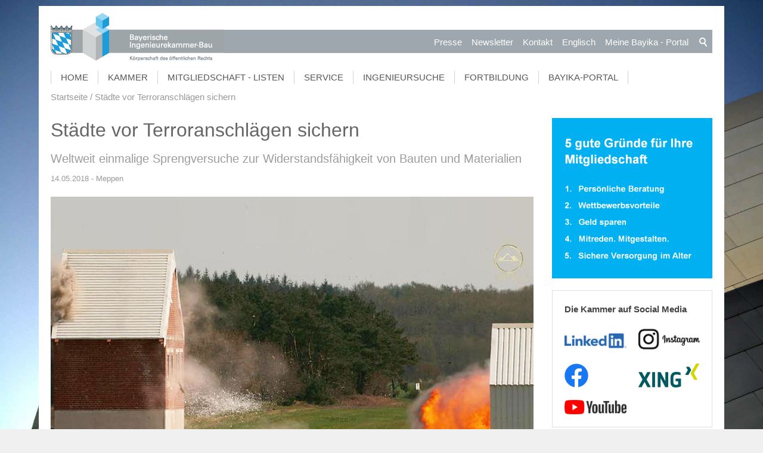

--- FILE ---
content_type: text/html; charset=utf-8
request_url: https://bayika.de/de/aktuelles/meldungen/2018-05-14_Staedte-vor-Terroranschlaegen-sichern-Universitaet-der-Bundeswehr-Muenchen.php
body_size: 15974
content:
<!DOCTYPE html>
<html lang="de" class="pagestatus-init no-js scrolled-top"><head><title>Städte vor Terroranschlägen sichern</title><!--
      Diese Seite wurde mit Weblication® CMS erstellt.
      Weblication® ist ein Produkt der Scholl Communications AG in 77694 Kehl.
      Weitere Informationen finden Sie unter https://www.weblication.de bzw. https://scholl.de.
    --><meta name="Description" content="Die Gefahren im urbanen Raum nehmen zu. Amokfahrten, Messerangriffe, Terrorgefahr – wie sicher sind unsere Städte? Mit der Beantwortung der Frage beschäftigen sich Wissenschaftler an der Universität der Bundeswehr München seit über 15 Jahren. In weltweit einmaligen Sprengversuchen, die im April 2018 in Meppen stattfanden, gewinnen Wissenschaftler der Universität aktuelle Erkenntnisse zur Widerstandsfähigkeit von Bauten und Materialien." /><meta name="Keywords" content="Städte, Gebbeken, Norbert, Terroranschläge, Terrorgefahr, Bevölkerungsschutz, Katastrophenhilfe " /><meta name="Robots" content="index, noodp" /><meta charset="UTF-8" /><meta name="viewport" content="width=device-width, initial-scale=1"/><meta name="Generator" content="Weblication® CMS"/><!--[if IE]><meta http-equiv="x-ua-compatible" content="IE=edge" /><![endif]--><meta property="og:image" content="https://www.bayika.de/bayika-wAssets/img/aktuelles/2018/2018-05-14_Staedte-vor-Terroranschlaegen-sichern_sprengung.jpg"/><link rel="shortcut icon" href="/bayika-wGlobal/wGlobal/layout/images/favicon.ico"/><link rel="icon" href="/bayika-wGlobal/wGlobal/layout/images/favicon.ico"/><link rel="apple-touch-icon" href="/bayika-wGlobal/wGlobal/layout/images/apple-touch-icon.png"/><link rel="canonical" href="https://www.bayika.de/de/aktuelles/meldungen/2018-05-14_Staedte-vor-Terroranschlaegen-sichern-Universitaet-der-Bundeswehr-Muenchen.php"/><link href="/bayika-wGlobal/wGlobal/layout/styles/items/fa/css/font-awesome.min.css" rel="stylesheet"/> <script type="text/javascript">wNavidStandard='wNoNavpoint';wProjectPath='/de';hdLimitDpr='1.5';lightboxType='wLightbox'; </script><link rel="stylesheet" href="/bayika-wGlobal/wGlobal/layout/styles/optimized/design.css"/><style>/*<![CDATA[*/
body {background-image:url(/bayika-wAssets/img/seitenhintergrund/h0_start.jpg);}
/*]]>*/</style><script>var wCe = "26d0d3";</script><script src="/bayika-wGlobal/wGlobal/layout/scripts/items/jquery.js"></script><script src="/bayika-wGlobal/wGlobal/layout/scripts/items/optimized/validation/jquery.validate.min.js"></script><script src="/bayika-wGlobal/wGlobal/layout/scripts/items/optimized/validation/additional-methods.min.js"></script><script src="/bayika-wGlobal/wGlobal/layout/scripts/items/optimized/validation/messages_de.min.js"></script><script src="/bayika-wGlobal/wGlobal/layout/scripts/optimized/css.js"></script><script src="/bayika-wGlobal/wGlobal/layout/scripts/optimized/ui.js"></script><script src="/bayika-wGlobal/wGlobal/layout/scripts/optimized/design.js"></script><script src="/bayika-wGlobal/wGlobal/layout/scripts/items/optimized/bannerSlider.js"></script><script >/*<![CDATA[*/
$( document ).ready(function() {

/*SETS DESIGN FOR "ANSPRECHPARTNER" IN RIGHT COLUMN*/
if ( $("#blockRight .elementContactPerson").length) {
  $(".elementContactPerson .containerFloatRight img").removeAttr("height");
  $(".elementContactPerson .containerFloatRight img").attr("width","100%");
  $("#blockRight .elementContactPerson .fax").next().remove(); //removes also <br/>
  $("#blockRight .elementContactPerson .fax").remove();
  $("#blockRight .elementContactPerson .extern").remove();
  var text = $('#blockRight .elementContactPerson .elementText').html();
  text = text.substr(text.indexOf("<a"),text.length);
  $('#blockRight .elementContactPerson .elementText').html(text);
  var text1 = $('#blockRight .elementContactPerson .additionalInfo').html();
  text1 = text1.replace(/&/g,''); //following removes <p> </p> in CDATA
  text1 = text1.replace('lt;pgt;','');
  text1 = text1.replace('lt;/pgt;','');
  $('#blockRight .elementContactPerson .additionalInfo').html(text1);
  $("#blockRight .elementContactPerson .subline").remove();
  $("#blockRight .elementContactPerson .vcf").remove();
}
$("#blockContentInner .additionalInfo").remove();
});

/*survey functionality*/

function sendSurvey()
{
var p_antwort = $('input[name=pantwort]:checked').val();
var p_frage = $('input[name="survey_id"]').val();
var p_mitglied = $('select[name="pmitglied"]').val();

var ajaxurl = '/bayika-wGlobal/wGlobal/scripts/custom/survey/survey_new_user_entry.php',
  data =  { 
     antwort: p_antwort,
     frage: p_frage,
     mitglied: p_mitglied
  };
if($('input[name=pantwort]:checked').val() != undefined)
{
   $(".monatsfrage_antwort input:checked").each(function () {
        data["antwort"] = $(this).attr("value");

  $.post(ajaxurl, data, function (response) {
     $("#send_survey").attr("disabled","disabled");
     $("#send_survey").html("DANKE!");
     $(".monatsfrage_sent_message").css('visibility', 'visible');
     $(".monatsfrage_sent_message").html('Ihre Abstimmung wurde uns gesendet. Vielen Dank!');
  });

});
}else{
$(".monatsfrage_sent_message").css('visibility', 'visible');
$(".monatsfrage_sent_message").html('<span style="color:red">Bitte treffen Sie eine Auswahl.</span>');
}
return false; //avoids browser from reloading page
};
/*END survey functionality*/
/*]]>*/</script><!--[if lt IE 9]><link rel="/bayika-wGlobal/wGlobal/layout/styles/items/jquery.fancybox" type="text/css" /><![endif]--><!--[if lt IE 9]><script type="text/javascript" src="/bayika-wGlobal/wGlobal/layout/scripts/items/jquery.js"></script><![endif]--><!--[if lt IE 9]><script type="text/javascript" src="/bayika-wGlobal/wGlobal/layout/scripts/items/jquery.fancybox.js"></script><![endif]--></head><body class="bodyFullLeft page-FullLeft project-de subdir-aktuelles object-news navId-wNoNavpoint"><div id="blockMainOuter"><div id="blockMain"><div id="blockMainInner"><div id="blockTop"><div id="blockTopInner"><div id="searchBox"><form id="frmSearch" method="get" action="/de/search/"><dl class="form"><dt><label for="searchTermGlobal">Suchbegriff</label></dt><dd><input type="text" class="searchTerm" id="searchTermGlobal" name="searchTerm" value=""/><input id="searchSubmit" type="image" title="Suchen" src="[data-uri]" alt="Suchen"/></dd></dl></form></div><a id="logo" href="/de/" title="Zur Startseite"><img src="/bayika-wGlobal/wGlobal/layout/images/logo_streifen.png" alt=""/></a><div id="navigationMeta"><ul data-embedmode="embed"><li class="navLevel navLevel1 navLevelDefault navLevel1Default "><a class="navLevel navLevel1 navLevelDefault navLevel1Default " title="" href="/de/presse/">Presse</a></li><li class="navLevel navLevel1 navLevelDefault navLevel1Default "><a class="navLevel navLevel1 navLevelDefault navLevel1Default " title="" href="/de/newsletter/">Newsletter</a></li><li class="navLevel navLevel1 navLevelDefault navLevel1Default "><a class="navLevel navLevel1 navLevelDefault navLevel1Default " title="" href="/de/kammer/ansprechpartner/">Kontakt</a></li><li class="navLevel navLevel1 navLevelDefault navLevel1Default "><a class="navLevel navLevel1 navLevelDefault navLevel1Default " title="" href="https://bayika-de.translate.goog/de/?_x_tr_sl=auto&amp;_x_tr_tl=en&amp;_x_tr_hl=de" target="_blank">Englisch</a></li><li class="navLevel navLevel1 navLevelDefault navLevel1Default "><a class="navLevel navLevel1 navLevelDefault navLevel1Default " title="" href="/de/portal/">Meine Bayika  - Portal</a></li></ul> </div><div id="navigationMain"><ul data-togglerText="Navigation" class="navLevelContainer navLevel1Container" data-embedmode="embed"><li class="navLevel navLevel1 navLevelOpen navLevel1Open "><a class="navLevel navLevel1 navLevelOpen navLevel1Open" title="" href="/de/">Home</a><ul class="navLevelContainer navLevel2Container"><li class="navLevel navLevel2 navLevelDefault navLevel2Default "><a class="navLevel navLevel2 navLevelDefault navLeve21Default" title="" href="/de/aktuelles/">Aktuelle Nachrichten</a></li><li class="navLevel navLevel2 navLevelDefault navLevel2Default "><a class="navLevel navLevel2 navLevelDefault navLeve21Default" title="" href="/de/sustainable-bavaria/">Sustainable Bavaria</a></li><li class="navLevel navLevel2 navLevelDefault navLevel2Default "><a class="navLevel navLevel2 navLevelDefault navLeve21Default" title="" href="/de/vergabe/">Vergabe / VgV / Fair-Price-Modell</a></li><li class="navLevel navLevel2 navLevelDefault navLevel2Default "><a class="navLevel navLevel2 navLevelDefault navLeve21Default" title="" href="/de/klimaschutz/">Klimaschutz - Nachhaltig Planen und Bauen</a></li><li class="navLevel navLevel2 navLevelDefault navLevel2Default "><a class="navLevel navLevel2 navLevelDefault navLeve21Default" title="" href="/de/klimaschutz/klimaneutrales-ingenieurbuero.php">Klimaneutrales Ingenieurbüro</a></li><li class="navLevel navLevel2 navLevelDefault navLevel2Default "><a class="navLevel navLevel2 navLevelDefault navLeve21Default" title="" href="/de/presse/">Presse</a></li></ul></li><li class="navLevel navLevel1 navLevelOpen navLevel1Open "><a class="navLevel navLevel1 navLevelOpen navLevel1Open" title="" href="/de/kammer/aufgaben/">Kammer</a><ul class="navLevelContainer navLevel2Container"><li class="navLevel navLevel2 navLevelDefault navLevel2Default "><a class="navLevel navLevel2 navLevelDefault navLeve21Default" title="" href="/de/kammer/aufgaben/">Aufgaben</a></li><li class="navLevel navLevel2 navLevelDefault navLevel2Default "><a class="navLevel navLevel2 navLevelDefault navLeve21Default" title="" href="/de/kammer/praesidium-und-vorstand/">Präsidium und Vorstand</a></li><li class="navLevel navLevel2 navLevelDefault navLevel2Default "><a class="navLevel navLevel2 navLevelDefault navLeve21Default" title="" href="/de/kammer/vertreterversammlung/">Vertreterversammlung</a></li><li class="navLevel navLevel2 navLevelDefault navLevel2Default "><a class="navLevel navLevel2 navLevelDefault navLeve21Default" title="" href="/de/kammer/ausschuesse-und-arbeitskreise/">Ausschüsse und Arbeitskreise</a></li><li class="navLevel navLevel2 navLevelDefault navLevel2Default "><a class="navLevel navLevel2 navLevelDefault navLeve21Default" title="" href="/de/kammer/regional-und-hochschulbeauftragte/">Regional- und Hochschulbeauftragte</a></li><li class="navLevel navLevel2 navLevelDefault navLevel2Default "><a class="navLevel navLevel2 navLevelDefault navLeve21Default" title="" href="https://bayika.ris-portal.de/" target="_blank">Gremieninformationssystem</a></li><li class="navLevel navLevel2 navLevelDefault navLevel2Default "><a class="navLevel navLevel2 navLevelDefault navLeve21Default" title="" href="/de/kammer/ansprechpartner/">Geschäftsstelle Ansprechpartner/innen </a></li></ul></li><li class="navLevel navLevel1 navLevelOpen navLevel1Open "><a class="navLevel navLevel1 navLevelOpen navLevel1Open" title="" href="/de/mitgliedschaft-und-listen/infos-zur-mitgliedschaft/">Mitgliedschaft - Listen</a><ul class="navLevelContainer navLevel2Container"><li class="navLevel navLevel2 navLevelDefault navLevel2Default "><a class="navLevel navLevel2 navLevelDefault navLeve21Default" title="" href="/de/mitgliedschaft-und-listen/infos-zur-mitgliedschaft/">Mitgliedschaft</a></li><li class="navLevel navLevel2 navLevelDefault navLevel2Default "><a class="navLevel navLevel2 navLevelDefault navLeve21Default" title="" href="/de/mitgliedschaft-und-listen/ingenieurversorgung/">Ingenieurversorgung</a></li><li class="navLevel navLevel2 navLevelDefault navLevel2Default "><a class="navLevel navLevel2 navLevelDefault navLeve21Default" title="" href="/de/mitgliedschaft-und-listen/listeneintragung/">Listeneintragung</a></li><li class="navLevel navLevel2 navLevelDefault navLevel2Default "><a class="navLevel navLevel2 navLevelDefault navLeve21Default" title="" href="/de/beratung-und-service/download/produkte/bayika_stempel_mitglieder.php">Digitaler Stempel</a></li><li class="navLevel navLevel2 navLevelDefault navLevel2Default "><a class="navLevel navLevel2 navLevelDefault navLeve21Default" title="" href="/de/mitgliedschaft-und-listen/studentenliste/">Studierendenliste</a></li><li class="navLevel navLevel2 navLevelDefault navLevel2Default "><a class="navLevel navLevel2 navLevelDefault navLeve21Default" title="" href="/de/portal/">Meine Bayika - Das Bayika-Portal</a></li></ul></li><li class="navLevel navLevel1 navLevelOpen navLevel1Open "><a class="navLevel navLevel1 navLevelOpen navLevel1Open" title="" href="/de/beratung-und-service/beratung-service/">Service</a><ul class="navLevelContainer navLevel2Container"><li class="navLevel navLevel2 navLevelDefault navLevel2Default "><a class="navLevel navLevel2 navLevelDefault navLeve21Default" title="" href="/de/beratung-und-service/beratung-service/">Beratung und Service</a></li><li class="navLevel navLevel2 navLevelDefault navLevel2Default "><a class="navLevel navLevel2 navLevelDefault navLeve21Default" title="" href="/de/beratung-und-service/veranstaltungen/">Veranstaltungen</a></li><li class="navLevel navLevel2 navLevelDefault navLevel2Default "><a class="navLevel navLevel2 navLevelDefault navLeve21Default" title="" href="/de/beratung-und-service/stellen-und-praktika/">Stellen, Jobs, Praktika Unternehmensnachfolge</a></li><li class="navLevel navLevel2 navLevelDefault navLevel2Default "><a class="navLevel navLevel2 navLevelDefault navLeve21Default" title="" href="/de/beratung-und-service/bauherren-und-planer/">Bauherren und Planer</a></li><li class="navLevel navLevel2 navLevelDefault navLevel2Default "><a class="navLevel navLevel2 navLevelDefault navLeve21Default" title="" href="/de/netzwerk/">Netzwerk junge Ingenieur:innen</a></li><li class="navLevel navLevel2 navLevelDefault navLevel2Default "><a class="navLevel navLevel2 navLevelDefault navLeve21Default" title="" href="/de/beratung-und-service/schueler-und-studierende/">Schüler und Studierende</a></li><li class="navLevel navLevel2 navLevelDefault navLevel2Default "><a class="navLevel navLevel2 navLevelDefault navLeve21Default" title="" href="/de/beratung-und-service/download/">Download und Bestellung</a></li></ul></li><li class="navLevel navLevel1 navLevelOpen navLevel1Open "><a class="navLevel navLevel1 navLevelOpen navLevel1Open" title="" href="/de/ingenieursuche/">Ingenieursuche</a><ul class="navLevelContainer navLevel2Container"><li class="navLevel navLevel2 navLevelDefault navLevel2Default "><a class="navLevel navLevel2 navLevelDefault navLeve21Default" title="" href="/de/ingenieursuche/">Planer- und Ingenieursuche</a></li><li class="navLevel navLevel2 navLevelDefault navLevel2Default "><a class="navLevel navLevel2 navLevelDefault navLeve21Default" title="" href="/de/ingenieursuche/auslandsexperten.php">Auslandsexperten</a></li><li class="navLevel navLevel2 navLevelDefault navLevel2Default "><a class="navLevel navLevel2 navLevelDefault navLeve21Default" title="" href="/de/ingenieursuche/infos.php">Tipps zur Suche</a></li></ul></li><li class="navLevel navLevel1 navLevelOpen navLevel1Open "><a class="navLevel navLevel1 navLevelOpen navLevel1Open" title="" href="/de/fortbildung/ingenieurakademie-bayern/">Fortbildung</a><ul class="navLevelContainer navLevel2Container"><li class="navLevel navLevel2 navLevelDefault navLevel2Default "><a class="navLevel navLevel2 navLevelDefault navLeve21Default" title="" href="/de/fortbildung/ingenieurakademie-bayern/">Ingenieurakademie</a></li><li class="navLevel navLevel2 navLevelDefault navLevel2Default "><a class="navLevel navLevel2 navLevelDefault navLeve21Default" title="" href="/de/fortbildung/ingenieurakademie-bayern/seminarprogramm.php">Seminarprogramm</a></li><li class="navLevel navLevel2 navLevelDefault navLevel2Default "><a class="navLevel navLevel2 navLevelDefault navLeve21Default" title="" href="/de/aktuelles/meldungen/2025-03-13_Muenchener-VerkehrslaermschutzTage-2025.php">Münchner Lärmschutztage</a></li><li class="navLevel navLevel2 navLevelDefault navLevel2Default "><a class="navLevel navLevel2 navLevelDefault navLeve21Default" title="" href="/de/fortbildung/traineeprogramm/">Traineeprogramm</a></li><li class="navLevel navLevel2 navLevelDefault navLevel2Default "><a class="navLevel navLevel2 navLevelDefault navLeve21Default" title="" href="/de/fortbildung/konstrukteur/">Konstrukteur-Lehrgang</a></li><li class="navLevel navLevel2 navLevelDefault navLevel2Default "><a class="navLevel navLevel2 navLevelDefault navLeve21Default" title="" href="/de/bim/">BIM-Lehrgang / Seminare</a></li><li class="navLevel navLevel2 navLevelDefault navLevel2Default "><a class="navLevel navLevel2 navLevelDefault navLeve21Default" title="" href="/de/fortbildung/energieberater/">Energieberater / Passivhaus-Lehrgang</a></li><li class="navLevel navLevel2 navLevelDefault navLevel2Default "><a class="navLevel navLevel2 navLevelDefault navLeve21Default" title="" href="/de/fortbildung/eisenbahnbau/">Planungsingenieur Eisenbahnwesen</a></li><li class="navLevel navLevel2 navLevelDefault navLevel2Default "><a class="navLevel navLevel2 navLevelDefault navLeve21Default" title="" href="/de/fortbildung/fortbildungsanerkennung/">Fortbildungsanerkennung</a></li></ul></li><li class="navLevel navLevel1 navLevelDefault navLevel1Default "><a class="navLevel navLevel1 navLevelDefault navLevel1Default" title="" href="/de/portal/">Bayika-Portal</a></li></ul> </div></div></div><div id="blockBeforeLeftContentRight"><div id="blockBeforeLeftContentRightInner"><div id="blockBeforeFullLeft" class="blockBefore"><div id="blockBeforeFullLeftInner" class="blockBeforeInner"><div id="areaContent3Global"><div id="areaContent3Include" class="elementIncludeContentNavigation"></div><div class="elementIncludeContentPage" id="pageContent3"><!--CONTENT:START--><!--CONTENT:STOP--></div><p class="loginstatus"></div><div id="navigationBreadcrumb"><div><div><a href="/de/"><span>Startseite</span></a></div><div><a title="" href="/de/aktuelles/meldungen/2018-05-14_Staedte-vor-Terroranschlaegen-sichern-Universitaet-der-Bundeswehr-Muenchen.php"><span>Städte vor Terroranschlägen sichern</span></a></div></div> </div></div></div><div id="blockLeftContentRight"><div id="blockLeftContentRightInner"><div id="blockContentFullLeft" class="blockContent"><div id="blockContentFullLeftInner" class="blockContentInner"><div id="areaContent6Global"><!--CONTENT:START-->
        
      <div class="elementStandard elementContent elementList elementList-bannerSlider elementList-bannerSlider_var50" id="list_7e544716"><div class="listBannerSlider_var50 numberChanges-1 wglBannerSlider" id="bannerSlider_7e544716" data-fadetime="6" data-animation="zooming" data-animationduration="200" data-previewanimation="" data-animationzoom="1.025" data-preventeventsontouch="1" data-allowtouch="" data-embedtype="" data-pauseonmouseover="" data-initon="" data-initopen="" data-initdelay="" data-numberentries="23" data-currententry="1" data-hasinit="0"><div class="listInner"><div class="listEntries listEntries23"><div class="listEntriesInner" id="listEntries_7e544716"><div class="listEntry listEntry_1 listEntrySelected listEntrySelectedInit listEntryProgress listEntryObject-slide clickable listEntryObject-slide_var0" onclick="wOpenURL('/de/ingenieuretag/index.php', '');return false"><div class="listEntryInner"><img src="/bayika-wAssets/img/aktuelles/ingenieuretag/2026/weblication/wThumbnails/2026-01-23-bayerischer-ingenieuretag_1920x640_banner-01-a2e9db8a156895cg49bdaf6efa6a0241.jpg" alt="" height="270" width="810" class="listEntryImage" title="" data-src2x="/bayika-wAssets/img/aktuelles/ingenieuretag/2026/weblication/wThumbnails/2026-01-23-bayerischer-ingenieuretag_1920x640_banner-01-a2e9db8a156895cg49bdaf6efa6a0241@2x.jpg"  data-srcmin="/bayika-wAssets/img/aktuelles/ingenieuretag/2026/weblication/wThumbnails/2026-01-23-bayerischer-ingenieuretag_1920x640_banner-01-a2e9db8a156895cg49bdaf6efa6a0241@min640.jpg"/><div class="listEntryInfoLayer"><div class="listEntryInfoLayerInner"></div></div></div></div><div class="listEntry listEntry_2 listEntryObject-slide clickable listEntryObject-slide_var0" onclick="wOpenURL('/de/aktuelles/meldungen/2025-11-20_Digitalforum_Nachwuchskraefte-gewinnen.php', '');return false"><div class="listEntryInner"><img src="/bayika-wAssets/img/bildwechsler/startseite/2025/weblication/wThumbnails/2025-11-20_Digitalforum_Nachwuchskraefte-gewinnen_1920-640_Banner_c_WS-Studio-1985_AdobeStock-1bd9233c013e061gbb46f08645427023.jpg" alt="" height="270" width="810" class="listEntryImage" title="" data-src2x="/bayika-wAssets/img/bildwechsler/startseite/2025/weblication/wThumbnails/2025-11-20_Digitalforum_Nachwuchskraefte-gewinnen_1920-640_Banner_c_WS-Studio-1985_AdobeStock-1bd9233c013e061gbb46f08645427023@2x.jpg"  data-srcmin="/bayika-wAssets/img/bildwechsler/startseite/2025/weblication/wThumbnails/2025-11-20_Digitalforum_Nachwuchskraefte-gewinnen_1920-640_Banner_c_WS-Studio-1985_AdobeStock-1bd9233c013e061gbb46f08645427023@min640.jpg"/><div class="listEntryInfoLayer"><div class="listEntryInfoLayerInner"></div></div></div></div><div class="listEntry listEntry_3 listEntryObject-slide clickable listEntryObject-slide_var0" onclick="wOpenURL('/de/aktuelles/meldungen/2025-11-18_Fachforum-Ingenieurgeologie.php', '');return false"><div class="listEntryInner"><img src="/bayika-wAssets/img/bildwechsler/startseite/2025/weblication/wThumbnails/2025-11-18_Forum-Ingenieurgeologie_banner-10d0dd884cc6574ga36f6c17f0d284ed.png" alt="" height="270" width="810" class="listEntryImage" title="" data-src2x="/bayika-wAssets/img/bildwechsler/startseite/2025/weblication/wThumbnails/2025-11-18_Forum-Ingenieurgeologie_banner-10d0dd884cc6574ga36f6c17f0d284ed@2x.png"  data-srcmin="/bayika-wAssets/img/bildwechsler/startseite/2025/weblication/wThumbnails/2025-11-18_Forum-Ingenieurgeologie_banner-10d0dd884cc6574ga36f6c17f0d284ed@min640.png"/><div class="listEntryInfoLayer"><div class="listEntryInfoLayerInner"></div></div></div></div><div class="listEntry listEntry_4 listEntryObject-slide clickable listEntryObject-slide_var0" onclick="wOpenURL('/de/aktuelles/meldungen/2025-11-17_Digitalisierung-Schnittstellen-BayIka-Bau-BIM-Weeks-Bayern.php', '');return false"><div class="listEntryInner"><img src="/bayika-wAssets/img/bildwechsler/startseite/2025/weblication/wThumbnails/2025-11-17_Digitalisierung-Schnittstellen-BayIka-Bau-BIM-Weeks-Bayern-1920-640-376fedf69d69c7bg9da0c474681f0252.jpg" alt="" height="270" width="810" class="listEntryImage" title="" data-src2x="/bayika-wAssets/img/bildwechsler/startseite/2025/weblication/wThumbnails/2025-11-17_Digitalisierung-Schnittstellen-BayIka-Bau-BIM-Weeks-Bayern-1920-640-376fedf69d69c7bg9da0c474681f0252@2x.jpg"  data-srcmin="/bayika-wAssets/img/bildwechsler/startseite/2025/weblication/wThumbnails/2025-11-17_Digitalisierung-Schnittstellen-BayIka-Bau-BIM-Weeks-Bayern-1920-640-376fedf69d69c7bg9da0c474681f0252@min640.jpg"/><div class="listEntryInfoLayer"><div class="listEntryInfoLayerInner"></div></div></div></div><div class="listEntry listEntry_5 listEntryObject-slide clickable listEntryObject-slide_var0" onclick="wOpenURL('/de/aktuelles/meldungen/2025-11-26-27_BIM-WORLD-2025-Freikarten-fuer-Kammermitglieder.php', '');return false"><div class="listEntryInner"><img src="/bayika-wAssets/img/bildwechsler/startseite/2025/weblication/wThumbnails/2025-11-26-27_BIM-WORLD-2025-Freikarten-fuer-Kammermitglieder-Banner-3387e8f40c6813fg456cdda3f0b397aa.png" alt="100 Freikarten für Kammermitglieder!" height="270" width="810" class="listEntryImage" title="100 Freikarten für Kammermitglieder!" data-src2x="/bayika-wAssets/img/bildwechsler/startseite/2025/weblication/wThumbnails/2025-11-26-27_BIM-WORLD-2025-Freikarten-fuer-Kammermitglieder-Banner-3387e8f40c6813fg456cdda3f0b397aa@2x.png"  data-srcmin="/bayika-wAssets/img/bildwechsler/startseite/2025/weblication/wThumbnails/2025-11-26-27_BIM-WORLD-2025-Freikarten-fuer-Kammermitglieder-Banner-3387e8f40c6813fg456cdda3f0b397aa@min640.png"/><div class="listEntryInfoLayer"><div class="listEntryInfoLayerInner"><div class="listEntryTitle"><a href="/de/slides/startseite/banner014_bim-world.php">100 Freikarten für Kammermitglieder! </a></div></div></div></div></div><div class="listEntry listEntry_6 listEntryObject-slide clickable listEntryObject-slide_var1" onclick="wOpenURL('/de/aktuelles/meldungen/2025-12-04_MeetUp-Preistraeger-Building-Outside-The-Box-2025-Online-Kostenfrei.php', '_blank');return false"><div class="listEntryInner"><img src="/bayika-wAssets/img/bildwechsler/startseite/2025/weblication/wThumbnails/2025-12-04_MeetUp-Box-Preistraeger_1920x640-V02-06ad044be969677gc00cd54f6a709c3a.jpg" alt="" height="270" width="810" class="listEntryImage" title="" data-src2x="/bayika-wAssets/img/bildwechsler/startseite/2025/weblication/wThumbnails/2025-12-04_MeetUp-Box-Preistraeger_1920x640-V02-06ad044be969677gc00cd54f6a709c3a@2x.jpg"  data-srcmin="/bayika-wAssets/img/bildwechsler/startseite/2025/weblication/wThumbnails/2025-12-04_MeetUp-Box-Preistraeger_1920x640-V02-06ad044be969677gc00cd54f6a709c3a@min640.jpg"/><div class="listEntryInfoLayer"><div class="listEntryInfoLayerInner"></div></div></div></div><div class="listEntry listEntry_7 listEntryObject-slide clickable listEntryObject-slide_var0" onclick="wOpenURL('/de/denkmalpflegepreis/index.php', '');return false"><div class="listEntryInner"><img src="/bayika-wAssets/img/bildwechsler/startseite/2025/weblication/wThumbnails/bayerischer_denkmalpflegepreis_auslobung_2026_banner-bc23546172528e2gfe03bb6094b33452.jpg" alt="" height="270" width="810" class="listEntryImage" title="" data-src2x="/bayika-wAssets/img/bildwechsler/startseite/2025/weblication/wThumbnails/bayerischer_denkmalpflegepreis_auslobung_2026_banner-bc23546172528e2gfe03bb6094b33452@2x.jpg"  data-srcmin="/bayika-wAssets/img/bildwechsler/startseite/2025/weblication/wThumbnails/bayerischer_denkmalpflegepreis_auslobung_2026_banner-bc23546172528e2gfe03bb6094b33452@min640.jpg"/><div class="listEntryInfoLayer"><div class="listEntryInfoLayerInner"></div></div></div></div><div class="listEntry listEntry_8 listEntryObject-slide clickable listEntryObject-slide_var0" onclick="wOpenURL('/de/beratung-und-service/schueler-und-studierende/junior-ing/index.php', '');return false"><div class="listEntryInner"><img src="/bayika-wAssets/img/beratung-service/schueler-studierende/junior-ing/2025-2026/weblication/wThumbnails/2025-09-15_JuniorING-Schuelerwettbewerb-Arena-gut-ueberDACHT_2025-2026-Banner_c_Blickfang_AdobeStock-5c47079cc875d2bgd9aec2bfa49b5b42.jpg" alt="" height="270" width="810" class="listEntryImage" title="" data-src2x="/bayika-wAssets/img/beratung-service/schueler-studierende/junior-ing/2025-2026/weblication/wThumbnails/2025-09-15_JuniorING-Schuelerwettbewerb-Arena-gut-ueberDACHT_2025-2026-Banner_c_Blickfang_AdobeStock-5c47079cc875d2bgd9aec2bfa49b5b42@2x.jpg"  data-srcmin="/bayika-wAssets/img/beratung-service/schueler-studierende/junior-ing/2025-2026/weblication/wThumbnails/2025-09-15_JuniorING-Schuelerwettbewerb-Arena-gut-ueberDACHT_2025-2026-Banner_c_Blickfang_AdobeStock-5c47079cc875d2bgd9aec2bfa49b5b42@min640.jpg"/><div class="listEntryInfoLayer"><div class="listEntryInfoLayerInner"></div></div></div></div><div class="listEntry listEntry_9 listEntryObject-slide clickable listEntryObject-slide_var1" onclick="wOpenURL('/de/box/index.php', '_blank');return false"><div class="listEntryInner"><img src="/bayika-wAssets/img/bildwechsler/startseite/2025/weblication/wThumbnails/2025-07-17_Building-outside-the-Box-Preistraeger-2025-TRIQBRIQ-Platz-1-Banner-1920x640-cd08c42ef2f6432g599cf6b0588535a5.jpg" alt="" height="270" width="810" class="listEntryImage" title="" data-src2x="/bayika-wAssets/img/bildwechsler/startseite/2025/weblication/wThumbnails/2025-07-17_Building-outside-the-Box-Preistraeger-2025-TRIQBRIQ-Platz-1-Banner-1920x640-cd08c42ef2f6432g599cf6b0588535a5@2x.jpg"  data-srcmin="/bayika-wAssets/img/bildwechsler/startseite/2025/weblication/wThumbnails/2025-07-17_Building-outside-the-Box-Preistraeger-2025-TRIQBRIQ-Platz-1-Banner-1920x640-cd08c42ef2f6432g599cf6b0588535a5@min640.jpg"/><div class="listEntryInfoLayer"><div class="listEntryInfoLayerInner"></div></div></div></div><div class="listEntry listEntry_10 listEntryObject-slide clickable listEntryObject-slide_var0" onclick="wOpenURL('/de/fortbildung/ingenieurakademie-bayern/seminarprogramm.php', '');return false"><div class="listEntryInner"><img src="/bayika-wAssets/img/bildwechsler/startseite/2025/weblication/wThumbnails/akademieprogramm-2025-2HJ-banner-55c32c644dfe29dg7ce955dddfd67084.jpg" alt="" height="270" width="810" class="listEntryImage" title="" data-src2x="/bayika-wAssets/img/bildwechsler/startseite/2025/weblication/wThumbnails/akademieprogramm-2025-2HJ-banner-55c32c644dfe29dg7ce955dddfd67084@2x.jpg"  data-srcmin="/bayika-wAssets/img/bildwechsler/startseite/2025/weblication/wThumbnails/akademieprogramm-2025-2HJ-banner-55c32c644dfe29dg7ce955dddfd67084@min640.jpg"/><div class="listEntryInfoLayer"><div class="listEntryInfoLayerInner"></div></div></div></div><div class="listEntry listEntry_11 listEntryObject-slide clickable listEntryObject-slide_var0" onclick="wOpenURL('/de/netzwerk/index.php', '');return false"><div class="listEntryInner"><img src="/bayika-wAssets/img/bildwechsler/startseite/2025/weblication/wThumbnails/networking_weisse_schrift_auf_dunkelblau_1920x640-91534fd16d32aa3gb72742496534ca70.png" alt="" height="270" width="810" class="listEntryImage" title="" data-src2x="/bayika-wAssets/img/bildwechsler/startseite/2025/weblication/wThumbnails/networking_weisse_schrift_auf_dunkelblau_1920x640-91534fd16d32aa3gb72742496534ca70@2x.png"  data-srcmin="/bayika-wAssets/img/bildwechsler/startseite/2025/weblication/wThumbnails/networking_weisse_schrift_auf_dunkelblau_1920x640-91534fd16d32aa3gb72742496534ca70@min640.png"/><div class="listEntryInfoLayer"><div class="listEntryInfoLayerInner"></div></div></div></div><div class="listEntry listEntry_12 listEntryObject-slide clickable listEntryObject-slide_var1" onclick="wOpenURL('/de/aktuelles/meldungen/2025-02-03_Bayerische-Ingenieurekammer-Bau-Erklaerung-Nachhaltigkeit-Planung-Ausfuehrung-Betrieb-Bauwerke.php', '');return false"><div class="listEntryInner"><img src="/bayika-wAssets/img/bildwechsler/startseite/2025/weblication/wThumbnails/Bayerische-Ingenieurekammer-Bau-Erklaerung-Nachhaltigkeit-Planung-Ausfuehrung-Betrieb-Bauwerke_1920x640_banner-038ffc57cbed135gdd613facc41c575b.png" alt="" height="270" width="810" class="listEntryImage" title="" data-src2x="/bayika-wAssets/img/bildwechsler/startseite/2025/weblication/wThumbnails/Bayerische-Ingenieurekammer-Bau-Erklaerung-Nachhaltigkeit-Planung-Ausfuehrung-Betrieb-Bauwerke_1920x640_banner-038ffc57cbed135gdd613facc41c575b@2x.png"  data-srcmin="/bayika-wAssets/img/bildwechsler/startseite/2025/weblication/wThumbnails/Bayerische-Ingenieurekammer-Bau-Erklaerung-Nachhaltigkeit-Planung-Ausfuehrung-Betrieb-Bauwerke_1920x640_banner-038ffc57cbed135gdd613facc41c575b@min640.png"/><div class="listEntryInfoLayer"><div class="listEntryInfoLayerInner"></div></div></div></div><div class="listEntry listEntry_13 listEntryObject-slide clickable listEntryObject-slide_var0" onclick="wOpenURL('https://bayerischer-ingenieurpreis.de/ip/preistraeger2025/index.php', '_blank');return false"><div class="listEntryInner"><img src="/bayika-wAssets/img/bildwechsler/startseite/2025/weblication/wThumbnails/2025-01-17_Bayerischer-Ingenieurpreis-2025-vergeben-banner-5cbfc4cb03a6718g9a5e5e6bf49bfe52.jpg" alt="" height="270" width="810" class="listEntryImage" title="" data-src2x="/bayika-wAssets/img/bildwechsler/startseite/2025/weblication/wThumbnails/2025-01-17_Bayerischer-Ingenieurpreis-2025-vergeben-banner-5cbfc4cb03a6718g9a5e5e6bf49bfe52@2x.jpg"  data-srcmin="/bayika-wAssets/img/bildwechsler/startseite/2025/weblication/wThumbnails/2025-01-17_Bayerischer-Ingenieurpreis-2025-vergeben-banner-5cbfc4cb03a6718g9a5e5e6bf49bfe52@min640.jpg"/><div class="listEntryInfoLayer"><div class="listEntryInfoLayerInner"></div></div></div></div><div class="listEntry listEntry_14 listEntryObject-slide clickable listEntryObject-slide_var0" onclick="wOpenURL('/de/beratung-und-service/download/musteringenieurvertrag.php', '');return false"><div class="listEntryInner"><img src="/bayika-wAssets/img/bildwechsler/startseite/2021/weblication/wThumbnails/2021-09-06_Muster-Ingenieurvertrag-Neue-Vertragsvorlagen-nach-HOAI-2021-kostenfrei-banner-cc9c508cd322602g29f6d2bef18a3cf9.png" alt="" height="270" width="810" class="listEntryImage" title="" data-src2x="/bayika-wAssets/img/bildwechsler/startseite/2021/weblication/wThumbnails/2021-09-06_Muster-Ingenieurvertrag-Neue-Vertragsvorlagen-nach-HOAI-2021-kostenfrei-banner-cc9c508cd322602g29f6d2bef18a3cf9@2x.png"  data-srcmin="/bayika-wAssets/img/bildwechsler/startseite/2021/weblication/wThumbnails/2021-09-06_Muster-Ingenieurvertrag-Neue-Vertragsvorlagen-nach-HOAI-2021-kostenfrei-banner-cc9c508cd322602g29f6d2bef18a3cf9@min640.png"/><div class="listEntryInfoLayer"><div class="listEntryInfoLayerInner"></div></div></div></div><div class="listEntry listEntry_15 listEntryObject-slide clickable listEntryObject-slide_var0" onclick="wOpenURL('/de/aktuelles/meldungen/Digitaltouren-Digitalforen-jetzt-kostenfrei-online-ansehen.php', '');return false"><div class="listEntryInner"><img src="/bayika-wAssets/img/bildwechsler/startseite/2020/weblication/wThumbnails/Digitaltouren-Digitalforen-jetzt-kostenfrei-online-ansehen-banner-7e4525bf032e860gc7ec2e8915c0a4a0.jpg" alt="" height="270" width="810" class="listEntryImage" title="" data-src2x="/bayika-wAssets/img/bildwechsler/startseite/2020/weblication/wThumbnails/Digitaltouren-Digitalforen-jetzt-kostenfrei-online-ansehen-banner-7e4525bf032e860gc7ec2e8915c0a4a0@2x.jpg"  data-srcmin="/bayika-wAssets/img/bildwechsler/startseite/2020/weblication/wThumbnails/Digitaltouren-Digitalforen-jetzt-kostenfrei-online-ansehen-banner-7e4525bf032e860gc7ec2e8915c0a4a0@min640.jpg"/><div class="listEntryInfoLayer"><div class="listEntryInfoLayerInner"></div></div></div></div><div class="listEntry listEntry_16 listEntryObject-slide clickable listEntryObject-slide_var1" onclick="wOpenURL('/de/aktuelles/meldungen/2023-09-01_Fortbildungs-Special-Nachhaltig-Planen.php', '');return false"><div class="listEntryInner"><img src="/bayika-wAssets/img/bildwechsler/startseite/2023/weblication/wThumbnails/2023-09-01_Fortbildungs-Special-Nachhaltig-Planen-Banner-83767f33df432b2g359eefd85436bdd7.jpg" alt="" height="270" width="810" class="listEntryImage" title="" data-src2x="/bayika-wAssets/img/bildwechsler/startseite/2023/weblication/wThumbnails/2023-09-01_Fortbildungs-Special-Nachhaltig-Planen-Banner-83767f33df432b2g359eefd85436bdd7@2x.jpg"  data-srcmin="/bayika-wAssets/img/bildwechsler/startseite/2023/weblication/wThumbnails/2023-09-01_Fortbildungs-Special-Nachhaltig-Planen-Banner-83767f33df432b2g359eefd85436bdd7@min640.jpg"/><div class="listEntryInfoLayer"><div class="listEntryInfoLayerInner"></div></div></div></div><div class="listEntry listEntry_17 listEntryObject-slide clickable listEntryObject-slide_var0" onclick="wOpenURL('/de/klimaschutz/index.php', '');return false"><div class="listEntryInner"><img src="/bayika-wAssets/img/klimaschutz/weblication/wThumbnails/Bauen_und_Klimaschutz_in_Einklang_bringen_BayIKa-Bau_1920x640_banner-6fa927718f97aa2g89cb2f91be6638e7.png" alt="" height="270" width="810" class="listEntryImage" title="" data-src2x="/bayika-wAssets/img/klimaschutz/weblication/wThumbnails/Bauen_und_Klimaschutz_in_Einklang_bringen_BayIKa-Bau_1920x640_banner-6fa927718f97aa2g89cb2f91be6638e7@2x.png"  data-srcmin="/bayika-wAssets/img/klimaschutz/weblication/wThumbnails/Bauen_und_Klimaschutz_in_Einklang_bringen_BayIKa-Bau_1920x640_banner-6fa927718f97aa2g89cb2f91be6638e7@min640.png"/><div class="listEntryInfoLayer"><div class="listEntryInfoLayerInner"></div></div></div></div><div class="listEntry listEntry_18 listEntryObject-slide clickable listEntryObject-slide_var0" onclick="wOpenURL('/de/aktuelles/meldungen/2024-02-06_Statement-Bayerische-Ingenieurekammer-Bau-fuer-Demokratie-Vielfalt-Respekt-und-gegen-Extremismus.php', '');return false"><div class="listEntryInner"><img src="/bayika-wAssets/img/bildwechsler/startseite/2024/weblication/wThumbnails/2024-02-01_Statement-der-Bayerischen-Ingenieurekammer-Bau-gegen-Extremismus_Banner-d04ef650039603fgc01f7230a28e9dc2.png" alt="" height="270" width="810" class="listEntryImage" title="" data-src2x="/bayika-wAssets/img/bildwechsler/startseite/2024/weblication/wThumbnails/2024-02-01_Statement-der-Bayerischen-Ingenieurekammer-Bau-gegen-Extremismus_Banner-d04ef650039603fgc01f7230a28e9dc2@2x.png"  data-srcmin="/bayika-wAssets/img/bildwechsler/startseite/2024/weblication/wThumbnails/2024-02-01_Statement-der-Bayerischen-Ingenieurekammer-Bau-gegen-Extremismus_Banner-d04ef650039603fgc01f7230a28e9dc2@min640.png"/><div class="listEntryInfoLayer"><div class="listEntryInfoLayerInner"></div></div></div></div><div class="listEntry listEntry_19 listEntryObject-slide clickable listEntryObject-slide_var0" onclick="wOpenURL('/de/sustainable-bavaria/index.php', '');return false"><div class="listEntryInner"><img src="/bayika-wAssets/img/bildwechsler/startseite/2023/weblication/wThumbnails/Sustainable-Bavaria-BAnner-1920x640-4dba6b438f82301gb6edebbae28d5475.jpg" alt="" height="270" width="810" class="listEntryImage" title="" data-src2x="/bayika-wAssets/img/bildwechsler/startseite/2023/weblication/wThumbnails/Sustainable-Bavaria-BAnner-1920x640-4dba6b438f82301gb6edebbae28d5475@2x.jpg"  data-srcmin="/bayika-wAssets/img/bildwechsler/startseite/2023/weblication/wThumbnails/Sustainable-Bavaria-BAnner-1920x640-4dba6b438f82301gb6edebbae28d5475@min640.jpg"/><div class="listEntryInfoLayer"><div class="listEntryInfoLayerInner"></div></div></div></div><div class="listEntry listEntry_20 listEntryObject-slide clickable listEntryObject-slide_var0" onclick="wOpenURL('https://www.zukunft-ingenieur.de', '_blank');return false"><div class="listEntryInner"><img src="/bayika-wAssets/img/bildwechsler/startseite/2019/weblication/wThumbnails/2019-03-13-zukunft-ingenieur-26710c3d21d4336g2c4ee2f184122c73.png" alt="" height="270" width="810" class="listEntryImage" title="" data-src2x="/bayika-wAssets/img/bildwechsler/startseite/2019/weblication/wThumbnails/2019-03-13-zukunft-ingenieur-26710c3d21d4336g2c4ee2f184122c73@2x.png"  data-srcmin="/bayika-wAssets/img/bildwechsler/startseite/2019/weblication/wThumbnails/2019-03-13-zukunft-ingenieur-26710c3d21d4336g2c4ee2f184122c73@min640.png"/><div class="listEntryInfoLayer"><div class="listEntryInfoLayerInner"></div></div></div></div><div class="listEntry listEntry_21 listEntryObject-slide clickable listEntryObject-slide_var0" onclick="wOpenURL('/de/mitgliedschaft-und-listen/infos-zur-mitgliedschaft/index.php', '');return false"><div class="listEntryInner"><img src="/bayika-wAssets/img/bildwechsler/startseite/2018/weblication/wThumbnails/02_jetzt_mitglied_werden_v2-5481fc856854b62gc1711a76078accf4.png" alt="Mitreden. Mitgestalten." height="270" width="810" class="listEntryImage" title="Mitreden. Mitgestalten." data-src2x="/bayika-wAssets/img/bildwechsler/startseite/2018/weblication/wThumbnails/02_jetzt_mitglied_werden_v2-5481fc856854b62gc1711a76078accf4@2x.png"  data-srcmin="/bayika-wAssets/img/bildwechsler/startseite/2018/weblication/wThumbnails/02_jetzt_mitglied_werden_v2-5481fc856854b62gc1711a76078accf4@min640.png"/><div class="listEntryInfoLayer"><div class="listEntryInfoLayerInner"><div class="listEntryTitle"><a href="/de/slides/startseite/banner038_mitglied-werden.php">Mitreden. Mitgestalten. </a></div><div class="listEntryDescription"><p><strong>Profitieren Sie von den Vorteilen der Mitgliedschaft!</strong></p></div></div></div></div></div><div class="listEntry listEntry_22 listEntryObject-slide clickable listEntryObject-slide_var0" onclick="wOpenURL('/de/aktuelles/meldungen/2017-11-27_vorlagen_standard-schriftverkehr_ingenieurbueros.php', '');return false"><div class="listEntryInner"><img src="/bayika-wAssets/img/bildwechsler/startseite/2018/weblication/wThumbnails/03_vorlagen_standard-schriftverkehr_ingenieurbueros-d735fc8d7a2f4fbg212c185a6b8d571a.png" alt="" height="270" width="810" class="listEntryImage" title="" data-src2x="/bayika-wAssets/img/bildwechsler/startseite/2018/weblication/wThumbnails/03_vorlagen_standard-schriftverkehr_ingenieurbueros-d735fc8d7a2f4fbg212c185a6b8d571a@2x.png"  data-srcmin="/bayika-wAssets/img/bildwechsler/startseite/2018/weblication/wThumbnails/03_vorlagen_standard-schriftverkehr_ingenieurbueros-d735fc8d7a2f4fbg212c185a6b8d571a@min640.png"/><div class="listEntryInfoLayer"><div class="listEntryInfoLayerInner"></div></div></div></div><div class="listEntry listEntry_23 listEntryObject-slide clickable listEntryObject-slide_var1" onclick="wOpenURL('/de/beratung-und-service/download/musterarbeitsvertrag.php', '');return false"><div class="listEntryInner"><img src="/bayika-wAssets/img/bildwechsler/startseite/2018/weblication/wThumbnails/07_vorlage_muster_arbeitsvertrag-91984c717c8ded2g6859dc5b71ad24ac.png" alt="" height="270" width="810" class="listEntryImage" title="" data-src2x="/bayika-wAssets/img/bildwechsler/startseite/2018/weblication/wThumbnails/07_vorlage_muster_arbeitsvertrag-91984c717c8ded2g6859dc5b71ad24ac@2x.png"  data-srcmin="/bayika-wAssets/img/bildwechsler/startseite/2018/weblication/wThumbnails/07_vorlage_muster_arbeitsvertrag-91984c717c8ded2g6859dc5b71ad24ac@min640.png"/><div class="listEntryInfoLayer"><div class="listEntryInfoLayerInner"></div></div></div></div></div></div><div class="listMoverBack" onclick="selectEntry_7e544716('-')"><div class="listMoverBackInner"> </div></div><div class="listMoverForward" onclick="selectEntry_7e544716('+')"><div class="listMoverForwardInner"> </div></div><div class="listEntriesPreview listEntriesPreview23"><div class="listEntriesPreviewInner" id="listEntriesPreview_7e544716"><div class="listEntry listEntrySelected listEntrySelectedInit listEntryProgress listEntryObject-slide listEntryObject-slide_var0" onclick="selectEntry_7e544716(1);" id="entryPreview_7e544716_1"><div class="listEntryInner"><img src="/bayika-wAssets/img/aktuelles/ingenieuretag/2026/weblication/wThumbnails/2026-01-23-bayerischer-ingenieuretag_1920x640_banner-01-a2e9db8a156895cg6edd38a45045caa5.jpg" alt="" height="32" width="48" class="listEntryImage" title="" data-src2x="/bayika-wAssets/img/aktuelles/ingenieuretag/2026/weblication/wThumbnails/2026-01-23-bayerischer-ingenieuretag_1920x640_banner-01-a2e9db8a156895cg6edd38a45045caa5@2x.jpg" /><div class="listEntryInfoLayer"><span class="listEntryPosition">1</span></div></div></div><div class="listEntry listEntryObject-slide listEntryObject-slide_var0" onclick="selectEntry_7e544716(2);" id="entryPreview_7e544716_2"><div class="listEntryInner"><img src="/bayika-wAssets/img/bildwechsler/startseite/2025/weblication/wThumbnails/2025-11-20_Digitalforum_Nachwuchskraefte-gewinnen_1920-640_Banner_c_WS-Studio-1985_AdobeStock-1bd9233c013e061g5d8a8c6500963a33.jpg" alt="" height="32" width="48" class="listEntryImage" title="" data-src2x="/bayika-wAssets/img/bildwechsler/startseite/2025/weblication/wThumbnails/2025-11-20_Digitalforum_Nachwuchskraefte-gewinnen_1920-640_Banner_c_WS-Studio-1985_AdobeStock-1bd9233c013e061g5d8a8c6500963a33@2x.jpg" /><div class="listEntryInfoLayer"><span class="listEntryPosition">2</span></div></div></div><div class="listEntry listEntryObject-slide listEntryObject-slide_var0" onclick="selectEntry_7e544716(3);" id="entryPreview_7e544716_3"><div class="listEntryInner"><img src="/bayika-wAssets/img/bildwechsler/startseite/2025/weblication/wThumbnails/2025-11-18_Forum-Ingenieurgeologie_banner-10d0dd884cc6574g12208b475e0ee87b.png" alt="" height="32" width="48" class="listEntryImage" title="" data-src2x="/bayika-wAssets/img/bildwechsler/startseite/2025/weblication/wThumbnails/2025-11-18_Forum-Ingenieurgeologie_banner-10d0dd884cc6574g12208b475e0ee87b@2x.png" /><div class="listEntryInfoLayer"><span class="listEntryPosition">3</span></div></div></div><div class="listEntry listEntryObject-slide listEntryObject-slide_var0" onclick="selectEntry_7e544716(4);" id="entryPreview_7e544716_4"><div class="listEntryInner"><img src="/bayika-wAssets/img/bildwechsler/startseite/2025/weblication/wThumbnails/2025-11-17_Digitalisierung-Schnittstellen-BayIka-Bau-BIM-Weeks-Bayern-1920-640-376fedf69d69c7bgba159c131af77520.jpg" alt="" height="32" width="48" class="listEntryImage" title="" data-src2x="/bayika-wAssets/img/bildwechsler/startseite/2025/weblication/wThumbnails/2025-11-17_Digitalisierung-Schnittstellen-BayIka-Bau-BIM-Weeks-Bayern-1920-640-376fedf69d69c7bgba159c131af77520@2x.jpg" /><div class="listEntryInfoLayer"><span class="listEntryPosition">4</span></div></div></div><div class="listEntry listEntryObject-slide listEntryObject-slide_var0" onclick="selectEntry_7e544716(5);" id="entryPreview_7e544716_5"><div class="listEntryInner"><img src="/bayika-wAssets/img/bildwechsler/startseite/2025/weblication/wThumbnails/2025-11-26-27_BIM-WORLD-2025-Freikarten-fuer-Kammermitglieder-Banner-3387e8f40c6813fgbf3fdb26ac401d14.png" alt="100 Freikarten für Kammermitglieder!" height="32" width="48" class="listEntryImage" title="100 Freikarten für Kammermitglieder!" data-src2x="/bayika-wAssets/img/bildwechsler/startseite/2025/weblication/wThumbnails/2025-11-26-27_BIM-WORLD-2025-Freikarten-fuer-Kammermitglieder-Banner-3387e8f40c6813fgbf3fdb26ac401d14@2x.png" /><div class="listEntryInfoLayer"><div class="listEntryTitle">100 Freikarten für Kammermitglieder!</div><span class="listEntryPosition">5</span></div></div></div><div class="listEntry listEntryObject-slide listEntryObject-slide_var1" onclick="selectEntry_7e544716(6);" id="entryPreview_7e544716_6"><div class="listEntryInner"><img src="/bayika-wAssets/img/bildwechsler/startseite/2025/weblication/wThumbnails/2025-12-04_MeetUp-Box-Preistraeger_1920x640-V02-06ad044be969677g953dbed0a47dc369.jpg" alt="" height="32" width="48" class="listEntryImage" title="" data-src2x="/bayika-wAssets/img/bildwechsler/startseite/2025/weblication/wThumbnails/2025-12-04_MeetUp-Box-Preistraeger_1920x640-V02-06ad044be969677g953dbed0a47dc369@2x.jpg" /><div class="listEntryInfoLayer"><span class="listEntryPosition">6</span></div></div></div><div class="listEntry listEntryObject-slide listEntryObject-slide_var0" onclick="selectEntry_7e544716(7);" id="entryPreview_7e544716_7"><div class="listEntryInner"><img src="/bayika-wAssets/img/bildwechsler/startseite/2025/weblication/wThumbnails/bayerischer_denkmalpflegepreis_auslobung_2026_banner-bc23546172528e2g7c362ed9674ae022.jpg" alt="" height="32" width="48" class="listEntryImage" title="" data-src2x="/bayika-wAssets/img/bildwechsler/startseite/2025/weblication/wThumbnails/bayerischer_denkmalpflegepreis_auslobung_2026_banner-bc23546172528e2g7c362ed9674ae022@2x.jpg" /><div class="listEntryInfoLayer"><span class="listEntryPosition">7</span></div></div></div><div class="listEntry listEntryObject-slide listEntryObject-slide_var0" onclick="selectEntry_7e544716(8);" id="entryPreview_7e544716_8"><div class="listEntryInner"><img src="/bayika-wAssets/img/beratung-service/schueler-studierende/junior-ing/2025-2026/weblication/wThumbnails/2025-09-15_JuniorING-Schuelerwettbewerb-Arena-gut-ueberDACHT_2025-2026-Banner_c_Blickfang_AdobeStock-5c47079cc875d2bgfa78237798fc70d7.jpg" alt="" height="32" width="48" class="listEntryImage" title="" data-src2x="/bayika-wAssets/img/beratung-service/schueler-studierende/junior-ing/2025-2026/weblication/wThumbnails/2025-09-15_JuniorING-Schuelerwettbewerb-Arena-gut-ueberDACHT_2025-2026-Banner_c_Blickfang_AdobeStock-5c47079cc875d2bgfa78237798fc70d7@2x.jpg" /><div class="listEntryInfoLayer"><span class="listEntryPosition">8</span></div></div></div><div class="listEntry listEntryObject-slide listEntryObject-slide_var1" onclick="selectEntry_7e544716(9);" id="entryPreview_7e544716_9"><div class="listEntryInner"><img src="/bayika-wAssets/img/bildwechsler/startseite/2025/weblication/wThumbnails/2025-07-17_Building-outside-the-Box-Preistraeger-2025-TRIQBRIQ-Platz-1-Banner-1920x640-cd08c42ef2f6432gff09e79b98aaa4b2.jpg" alt="" height="32" width="48" class="listEntryImage" title="" data-src2x="/bayika-wAssets/img/bildwechsler/startseite/2025/weblication/wThumbnails/2025-07-17_Building-outside-the-Box-Preistraeger-2025-TRIQBRIQ-Platz-1-Banner-1920x640-cd08c42ef2f6432gff09e79b98aaa4b2@2x.jpg" /><div class="listEntryInfoLayer"><span class="listEntryPosition">9</span></div></div></div><div class="listEntry listEntryObject-slide listEntryObject-slide_var0" onclick="selectEntry_7e544716(10);" id="entryPreview_7e544716_10"><div class="listEntryInner"><img src="/bayika-wAssets/img/bildwechsler/startseite/2025/weblication/wThumbnails/akademieprogramm-2025-2HJ-banner-55c32c644dfe29dgaef19b441489b299.jpg" alt="" height="32" width="48" class="listEntryImage" title="" data-src2x="/bayika-wAssets/img/bildwechsler/startseite/2025/weblication/wThumbnails/akademieprogramm-2025-2HJ-banner-55c32c644dfe29dgaef19b441489b299@2x.jpg" /><div class="listEntryInfoLayer"><span class="listEntryPosition">10</span></div></div></div><div class="listEntry listEntryObject-slide listEntryObject-slide_var0" onclick="selectEntry_7e544716(11);" id="entryPreview_7e544716_11"><div class="listEntryInner"><img src="/bayika-wAssets/img/bildwechsler/startseite/2025/weblication/wThumbnails/networking_weisse_schrift_auf_dunkelblau_1920x640-91534fd16d32aa3g318acf876488ec0d.png" alt="" height="32" width="48" class="listEntryImage" title="" data-src2x="/bayika-wAssets/img/bildwechsler/startseite/2025/weblication/wThumbnails/networking_weisse_schrift_auf_dunkelblau_1920x640-91534fd16d32aa3g318acf876488ec0d@2x.png" /><div class="listEntryInfoLayer"><span class="listEntryPosition">11</span></div></div></div><div class="listEntry listEntryObject-slide listEntryObject-slide_var1" onclick="selectEntry_7e544716(12);" id="entryPreview_7e544716_12"><div class="listEntryInner"><img src="/bayika-wAssets/img/bildwechsler/startseite/2025/weblication/wThumbnails/Bayerische-Ingenieurekammer-Bau-Erklaerung-Nachhaltigkeit-Planung-Ausfuehrung-Betrieb-Bauwerke_1920x640_banner-038ffc57cbed135g3833d5fa803da501.png" alt="" height="32" width="48" class="listEntryImage" title="" data-src2x="/bayika-wAssets/img/bildwechsler/startseite/2025/weblication/wThumbnails/Bayerische-Ingenieurekammer-Bau-Erklaerung-Nachhaltigkeit-Planung-Ausfuehrung-Betrieb-Bauwerke_1920x640_banner-038ffc57cbed135g3833d5fa803da501@2x.png" /><div class="listEntryInfoLayer"><span class="listEntryPosition">12</span></div></div></div><div class="listEntry listEntryObject-slide listEntryObject-slide_var0" onclick="selectEntry_7e544716(13);" id="entryPreview_7e544716_13"><div class="listEntryInner"><img src="/bayika-wAssets/img/bildwechsler/startseite/2025/weblication/wThumbnails/2025-01-17_Bayerischer-Ingenieurpreis-2025-vergeben-banner-5cbfc4cb03a6718gad3f3e97dc7f7b19.jpg" alt="" height="32" width="48" class="listEntryImage" title="" data-src2x="/bayika-wAssets/img/bildwechsler/startseite/2025/weblication/wThumbnails/2025-01-17_Bayerischer-Ingenieurpreis-2025-vergeben-banner-5cbfc4cb03a6718gad3f3e97dc7f7b19@2x.jpg" /><div class="listEntryInfoLayer"><span class="listEntryPosition">13</span></div></div></div><div class="listEntry listEntryObject-slide listEntryObject-slide_var0" onclick="selectEntry_7e544716(14);" id="entryPreview_7e544716_14"><div class="listEntryInner"><img src="/bayika-wAssets/img/bildwechsler/startseite/2021/weblication/wThumbnails/2021-09-06_Muster-Ingenieurvertrag-Neue-Vertragsvorlagen-nach-HOAI-2021-kostenfrei-banner-cc9c508cd322602g1e930ad52ae32880.png" alt="" height="32" width="48" class="listEntryImage" title="" data-src2x="/bayika-wAssets/img/bildwechsler/startseite/2021/weblication/wThumbnails/2021-09-06_Muster-Ingenieurvertrag-Neue-Vertragsvorlagen-nach-HOAI-2021-kostenfrei-banner-cc9c508cd322602g1e930ad52ae32880@2x.png" /><div class="listEntryInfoLayer"><span class="listEntryPosition">14</span></div></div></div><div class="listEntry listEntryObject-slide listEntryObject-slide_var0" onclick="selectEntry_7e544716(15);" id="entryPreview_7e544716_15"><div class="listEntryInner"><img src="/bayika-wAssets/img/bildwechsler/startseite/2020/weblication/wThumbnails/Digitaltouren-Digitalforen-jetzt-kostenfrei-online-ansehen-banner-7e4525bf032e860g70e073263c7449c3.jpg" alt="" height="32" width="48" class="listEntryImage" title="" data-src2x="/bayika-wAssets/img/bildwechsler/startseite/2020/weblication/wThumbnails/Digitaltouren-Digitalforen-jetzt-kostenfrei-online-ansehen-banner-7e4525bf032e860g70e073263c7449c3@2x.jpg" /><div class="listEntryInfoLayer"><span class="listEntryPosition">15</span></div></div></div><div class="listEntry listEntryObject-slide listEntryObject-slide_var1" onclick="selectEntry_7e544716(16);" id="entryPreview_7e544716_16"><div class="listEntryInner"><img src="/bayika-wAssets/img/bildwechsler/startseite/2023/weblication/wThumbnails/2023-09-01_Fortbildungs-Special-Nachhaltig-Planen-Banner-83767f33df432b2g62cb1bdd5a56db18.jpg" alt="" height="32" width="48" class="listEntryImage" title="" data-src2x="/bayika-wAssets/img/bildwechsler/startseite/2023/weblication/wThumbnails/2023-09-01_Fortbildungs-Special-Nachhaltig-Planen-Banner-83767f33df432b2g62cb1bdd5a56db18@2x.jpg" /><div class="listEntryInfoLayer"><span class="listEntryPosition">16</span></div></div></div><div class="listEntry listEntryObject-slide listEntryObject-slide_var0" onclick="selectEntry_7e544716(17);" id="entryPreview_7e544716_17"><div class="listEntryInner"><img src="/bayika-wAssets/img/klimaschutz/weblication/wThumbnails/Bauen_und_Klimaschutz_in_Einklang_bringen_BayIKa-Bau_1920x640_banner-6fa927718f97aa2g8a19c0fdf0e0c504.png" alt="" height="32" width="48" class="listEntryImage" title="" data-src2x="/bayika-wAssets/img/klimaschutz/weblication/wThumbnails/Bauen_und_Klimaschutz_in_Einklang_bringen_BayIKa-Bau_1920x640_banner-6fa927718f97aa2g8a19c0fdf0e0c504@2x.png" /><div class="listEntryInfoLayer"><span class="listEntryPosition">17</span></div></div></div><div class="listEntry listEntryObject-slide listEntryObject-slide_var0" onclick="selectEntry_7e544716(18);" id="entryPreview_7e544716_18"><div class="listEntryInner"><img src="/bayika-wAssets/img/bildwechsler/startseite/2024/weblication/wThumbnails/2024-02-01_Statement-der-Bayerischen-Ingenieurekammer-Bau-gegen-Extremismus_Banner-d04ef650039603fg37e2e6e22f65dc43.png" alt="" height="32" width="48" class="listEntryImage" title="" data-src2x="/bayika-wAssets/img/bildwechsler/startseite/2024/weblication/wThumbnails/2024-02-01_Statement-der-Bayerischen-Ingenieurekammer-Bau-gegen-Extremismus_Banner-d04ef650039603fg37e2e6e22f65dc43@2x.png" /><div class="listEntryInfoLayer"><span class="listEntryPosition">18</span></div></div></div><div class="listEntry listEntryObject-slide listEntryObject-slide_var0" onclick="selectEntry_7e544716(19);" id="entryPreview_7e544716_19"><div class="listEntryInner"><img src="/bayika-wAssets/img/bildwechsler/startseite/2023/weblication/wThumbnails/Sustainable-Bavaria-BAnner-1920x640-4dba6b438f82301g24763fd91c9195d1.jpg" alt="" height="32" width="48" class="listEntryImage" title="" data-src2x="/bayika-wAssets/img/bildwechsler/startseite/2023/weblication/wThumbnails/Sustainable-Bavaria-BAnner-1920x640-4dba6b438f82301g24763fd91c9195d1@2x.jpg" /><div class="listEntryInfoLayer"><span class="listEntryPosition">19</span></div></div></div><div class="listEntry listEntryObject-slide listEntryObject-slide_var0" onclick="selectEntry_7e544716(20);" id="entryPreview_7e544716_20"><div class="listEntryInner"><img src="/bayika-wAssets/img/bildwechsler/startseite/2019/weblication/wThumbnails/2019-03-13-zukunft-ingenieur-26710c3d21d4336gb9f3b00ccc2c512f.png" alt="" height="32" width="48" class="listEntryImage" title="" data-src2x="/bayika-wAssets/img/bildwechsler/startseite/2019/weblication/wThumbnails/2019-03-13-zukunft-ingenieur-26710c3d21d4336gb9f3b00ccc2c512f@2x.png" /><div class="listEntryInfoLayer"><span class="listEntryPosition">20</span></div></div></div><div class="listEntry listEntryObject-slide listEntryObject-slide_var0" onclick="selectEntry_7e544716(21);" id="entryPreview_7e544716_21"><div class="listEntryInner"><img src="/bayika-wAssets/img/bildwechsler/startseite/2018/weblication/wThumbnails/02_jetzt_mitglied_werden_v2-5481fc856854b62g2349add3ef95dd48.png" alt="Mitreden. Mitgestalten." height="32" width="48" class="listEntryImage" title="Mitreden. Mitgestalten." data-src2x="/bayika-wAssets/img/bildwechsler/startseite/2018/weblication/wThumbnails/02_jetzt_mitglied_werden_v2-5481fc856854b62g2349add3ef95dd48@2x.png" /><div class="listEntryInfoLayer"><div class="listEntryTitle">Mitreden. Mitgestalten.</div><div class="listEntryDescription"><p><strong>Profitieren Sie von den Vorteilen der Mitgliedschaft!</strong></p></div><span class="listEntryPosition">21</span></div></div></div><div class="listEntry listEntryObject-slide listEntryObject-slide_var0" onclick="selectEntry_7e544716(22);" id="entryPreview_7e544716_22"><div class="listEntryInner"><img src="/bayika-wAssets/img/bildwechsler/startseite/2018/weblication/wThumbnails/03_vorlagen_standard-schriftverkehr_ingenieurbueros-d735fc8d7a2f4fbge98b7456dfb2bac5.png" alt="" height="32" width="48" class="listEntryImage" title="" data-src2x="/bayika-wAssets/img/bildwechsler/startseite/2018/weblication/wThumbnails/03_vorlagen_standard-schriftverkehr_ingenieurbueros-d735fc8d7a2f4fbge98b7456dfb2bac5@2x.png" /><div class="listEntryInfoLayer"><span class="listEntryPosition">22</span></div></div></div><div class="listEntry listEntryObject-slide listEntryObject-slide_var1" onclick="selectEntry_7e544716(23);" id="entryPreview_7e544716_23"><div class="listEntryInner"><img src="/bayika-wAssets/img/bildwechsler/startseite/2018/weblication/wThumbnails/07_vorlage_muster_arbeitsvertrag-91984c717c8ded2g64242453a90a4639.png" alt="" height="32" width="48" class="listEntryImage" title="" data-src2x="/bayika-wAssets/img/bildwechsler/startseite/2018/weblication/wThumbnails/07_vorlage_muster_arbeitsvertrag-91984c717c8ded2g64242453a90a4639@2x.png" /><div class="listEntryInfoLayer"><span class="listEntryPosition">23</span></div></div></div></div></div></div></div></div><!--CONTENT:STOP--></div><!--CONTENT:START--><div class="elementStandard elementContent elementHeadline"><h1>Städte vor Terroranschlägen sichern</h1><h3 class="meldung_subtitle">Weltweit einmalige Sprengversuche zur Widerstandsfähigkeit von Bauten und Materialien</h3></div><div class="elementStandard elementContent elementText"><p class="subline">14.05.2018           - Meppen</p><div class="elementStandard elementContent elementPicture elementPicture_var0 elementPicture pictureHeaderNews thumb_top  pictureSize-  " ><div id="d_3990d14674b5c3d8b417b374e64bcfe0" class="picture pictureHeaderNews thumb_top"><img id="i_3990d14674b5c3d8b417b374e64bcfe0" class="pictureDefault picture pictureHeaderNews thumb_top pictureSize- "  width="810" height="540" title="Städte vor Terroranschlägen sichern" alt="Städte vor Terroranschlägen sichern" src="/bayika-wAssets/img/aktuelles/2018/weblication/wThumbnails/2018-05-14_Staedte-vor-Terroranschlaegen-sichern_sprengung-38ccad99d0f2c75ga9fbc9858ba081ba.jpg" data-src2x="/bayika-wAssets/img/aktuelles/2018/weblication/wThumbnails/2018-05-14_Staedte-vor-Terroranschlaegen-sichern_sprengung-38ccad99d0f2c75ga9fbc9858ba081ba@2x.jpg" data-srcmin="/bayika-wAssets/img/aktuelles/2018/weblication/wThumbnails/2018-05-14_Staedte-vor-Terroranschlaegen-sichern_sprengung-38ccad99d0f2c75ga9fbc9858ba081ba@min640.jpg"/></div></div> <p class="description">Die Gefahren im urbanen Raum nehmen zu. Amokfahrten, Messerangriffe, Terrorgefahr – wie sicher sind unsere Städte? Mit der Beantwortung der Frage beschäftigen sich Wissenschaftler an der Universität der Bundeswehr München seit über 15 Jahren. In weltweit einmaligen Sprengversuchen, die im April 2018 in Meppen stattfanden, gewinnen Wissenschaftler der Universität aktuelle Erkenntnisse zur Widerstandsfähigkeit von Bauten und Materialien.</p></div><div class="elementStandard elementContent elementText elementText_var0"><p class="MsoNormal">Standen
zunächst Liegenschaften des Bundes im In- und Ausland sowie kritische
Infrastrukturen im Fokus, so erweiterte sich das Themenspektrum nach „09/11“
und durch den gezielten Einsatz von Selbstmordattentätern auf unterschiedliche
Ziele in unseren Städten: Berlin 2016, Barcelona 2017, Brüssel 2017, jeweils 3x
London und Paris 2017, Stockholm 2017, das ist nur ein kleiner Ausschnitt aus
der Statistik zu Terroranschlägen in einem Jahr in Europa.</p> </div><div class="elementStandard elementContent elementPicture elementPicture_var0 elementPictureRight  pictureSize-set  " ><div id="d_a3a4eb0999e4e756ac2d78c3ea54bfeb" class="pictureRight"><img id="i_a3a4eb0999e4e756ac2d78c3ea54bfeb" class="pictureDefault pictureRight pictureSize-set "  width="100" height="125" title="Prof. Norbert Gebbeken" alt="Prof. Norbert Gebbeken" src="/de/ansprechpartner/fotos/vorstand/weblication/wThumbnails/gebbeken_norbert-3872788764cb759gfbf288862045690d.jpg" data-src2x="/de/ansprechpartner/fotos/vorstand/weblication/wThumbnails/gebbeken_norbert-3872788764cb759gfbf288862045690d@2x.jpg"/></div></div> <div class="elementStandard elementContent elementText elementText_var0"><p class="MsoNormal">Im
Auftrag des Bundesamts für Bevölkerungsschutz und Katastrophenhilfe (BBK)
untersuchte die Forschergruppe BauProtect unter Leitung von <strong>Prof. Norbert
Gebbeken</strong> im Forschungszentrum RISK von 2012 bis 2016 die Sicherheit urbaner
Räume bei Anschlägen durch Fahrzeuge und Selbstmordattentäter. Im
Forschungsauftrag „Straßenbegleitbarrieren“ ging es um den Schutz städtischer
öffentlicher Räume durch intelligente Stadtmöblierung und Elemente der
Gartengestaltung.</p><p class="MsoNormal"><strong>Wie verhalten sich Gebäude bei Bombenanschlägen?</strong></p><p class="MsoNormal">Seit
2015 untersucht die Gruppe BauProtect gemeinsam mit dem BBK, wie sich übliche
Gebäude bei Bombenanschlägen im urbanen Raum verhalten und wie man sie
explosionsgerecht verstärken kann. Diese Untersuchungen erfolgten zunächst
vollständig digital mit Simulationen am Computer. 2017 wurden auf einem
Sprengplatz der Wehrtechnischen Dienststelle 91 in Meppen Häuser aus Mauerwerk,
Stahlbeton und Stahl im 1:1 Maßstab  in einer Arena-Umgebung aufgebaut.
Sie waren immer symmetrisch. Eine Hälfte wurde konventionell errichtet, die
andere Hälfte verstärkt. Vom 16. April bis zum 27. April 2018 fanden die
Ansprengversuche mit unterschiedlichen Sprengstoffmengen statt.</p><p class="MsoNormal"><strong>Weltweit einmalige Versuchsanordnung</strong></p><p class="MsoNormal">Diese
weltweit einmaligen Versuche wurden mit Unterstützung der Wehrtechnischen
Dienststelle 52 durchgeführt, die die Versuchstechnik besitzt. So wurden ca. 50
Druckaufnehmer, 15 Beschleunigungsmesser und 12 Kameras eingesetzt, davon 10
Hochgeschwindigkeitskameras. Dadurch war eine wissenschaftlich fundierte
Messkampagne gewährleistet. Die Wehrtechnischen Dienststellen 52
(Oberjettenberg) und 91 (Meppen) und die Universität der Bundeswehr München
stellten ein Versuchsteam von 27 Spezialisten: Kranfahrer, Medien- und
Kameraleute, Messtechniker, Schweißer, Sprengmeister, Wissenschaftler u.v.m.</p><p class="MsoNormal"><strong>Vielversprechende Erkenntnisse</strong></p><p class="MsoNormal">Die
Beschädigungen wurden jeweils untersucht und kartiert. Danach wurden Fenster
und Türen ausgewechselt und bei den zu verstärkenden Gebäuden mit höherer
Widerstandsklasse versehen.</p><p class="MsoNormal">Bereits
aufgrund der ersten Erkenntnisse kann festgestellt werden:</p><ul type="disc"><li class="MsoNormal">Heutiges
     Mauerwerk ist sehr viel widerstandsfähiger gegen Explosionen als bisher in
     einschlägigen Tabellen angegeben</li><li class="MsoNormal">Verstärktes
     Mauerwerk kann so widerstandsfähig wie Stahlbeton sein</li><li class="MsoNormal">Heutige
     Fenstersysteme sind widerstandsfähiger gegen Explosionen als bisher in
     einschlägigen Tabellen angegeben</li><li class="MsoNormal">Werden
     explosionsgerechte Fenster und Türen nicht von zertifiziertem Fachpersonal
     eingebaut, sind sie wirkungslos, ja werden sogar selber zu Gefahr, weil
     sie wie Geschosse herumfliegen</li></ul><p class="MsoNormal">Die
detaillierten Auswertungen des Daten-, Bild- und Filmmaterials werden noch
Monate in Anspruch nehmen.</p><p class="MsoNormal"><strong>BMIBH-Staatssekretär zeigt sich beeindruckt</strong></p><p class="MsoNormal">Am 18.
April 2018 informierte sich Staatssekretär Gunther Adler aus dem
Bundesministerium des Inneren, Bau und Heimat (BMIBH) mit einer Delegation vor
Ort und erlebte einen simulierten „Bombenanschlag“aus sicherer Entfernung mit. Er
zeigte sich beeindruckt von den ersten Ergebnissen und erwartet den
Forschungsbericht, um mit den Ergebnissen unsere Innenstädte und kritischen
Infrastrukturen im In- und Ausland sicherer zu machen.</p> </div><div class="elementStandard elementContent elementText elementText_var10"><p>Quelle: Universität der Bundeswehr München; Foto:
WTD 52: Die Zerstörungen durch Glassplitter können verheerend sein. Sie wirken
nach innen und außen.</p> </div><script type="text/javascript">/*<![CDATA[*/
              
              if(history.length > 1){
                document.write('<div class="elementStandard elementContent elementLink"><a href="javascript:history.back()" class="back">Zurück<'+'/a><'+'/div>');
              }
              /*]]>*/</script><!--CONTENT:STOP--><div id="areaContent7Global"><!--CONTENT:START--><div class="elementStandard elementContent elementBox elementBox_var1  elementBoxBorder_var10 elementBoxPadding_var20 elementBoxInnerHeight_var0 elementBoxPosition_var0"><div class="boxInner"><div class="elementStandard elementContent elementHeadline elementHeadline_var0"><h4>Beitrag weiterempfehlen</h4></div><div title="" class="elementStandard elementSocialButton elementSocialButtonTypeMail elementSocialButton_var0 elementSocialButtonSize_var36 elementSocialButtonFloat_var25 elementSocialButtonMargin_var0"><div class="socialIcon socialIconMail"></div><a class="socialLink" onclick="wsmn('jpnshhqptg.[base64]%dqnwvetugitnqiusndgblqdeckmscFbb2xf%azsmqeiflzplzxedvuzwtvkkkparsFsi2bo%loelqdjeFvm2ti%rqejvdks.dzatzktriifyojaxbbxqFjf2lw%rfFit2bx%ecAyq3pz%dusyjpkutbttcxhzpAla0nf%qiAoc3rq%wrntoevrdwmnjkuwffgzehrgyw tyuvnasfBih-smrjaezimwxmhvawgkeieorrsvugzekviginmzehbgnvnvtIkp qznspegzhyaclvsobicqrrxezhyyeasiBaf xprshecbdph fcenbtomiwyekeSzu qarwwemudvx fcfgeuhhani nfhhycczihe qrejwbyeatfhxx ulgxbadxryttpviicelrBdd dontqeigtsbnmxagmsfjsogeukrebevitslnboiwn ipnzzenasmweauineDbm=ikykydbsoogBnj&oeehzdsf.ebavekmyiynyveawpbne qdfjmuafaib gsgnaaglrkdttqiwsecmByo forsdeovtfenanawqsknslyealrnkexxthvndnIkk=ygtswcolespjthbcuuwySpb?k');return false;" href="#wEmpty"><span>&#160;</span></a> </div><div title="" class="elementStandard elementSocialButton elementSocialButtonTypeLinkedIn elementSocialButton_var0 elementSocialButtonSize_var36 elementSocialButtonFloat_var25 elementSocialButtonMargin_var0"><div class="socialIcon socialIconLinkedIn"></div><a class="socialLink" target="_blank" href="https://www.linkedin.com/shareArticle?mini=true&amp;url=https%3A%2F%2Fbayika.de%2Fde%2Faktuelles%2Fmeldungen%2F2018-05-14_Staedte-vor-Terroranschlaegen-sichern-Universitaet-der-Bundeswehr-Muenchen.php&amp;title=St%C3%A4dte+vor+Terroranschl%C3%A4gen+sichern"><span>&#160;</span></a> </div><div title="" class="elementStandard elementSocialButton elementSocialButtonTypeFacebook elementSocialButton_var0 elementSocialButtonSize_var36 elementSocialButtonFloat_var25 elementSocialButtonMargin_var0"><div class="socialIcon socialIconFacebook"></div><a class="socialLink" target="_blank" href="https://www.facebook.com/sharer/sharer.php?u=https%3A%2F%2Fbayika.de%2Fde%2Faktuelles%2Fmeldungen%2F2018-05-14_Staedte-vor-Terroranschlaegen-sichern-Universitaet-der-Bundeswehr-Muenchen.php&amp;t=St%C3%A4dte+vor+Terroranschl%C3%A4gen+sichern"><span>&#160;</span></a> </div><div title="" class="elementStandard elementSocialButton elementSocialButtonTypeXing elementSocialButton_var0 elementSocialButtonSize_var36 elementSocialButtonFloat_var25 elementSocialButtonMargin_var0 elementSocialButtonLastItemOfType"><div class="socialIcon socialIconXing"></div><a class="socialLink" target="_blank" href="https://www.xing-share.com/app/user?op=share&amp;sc_p=xing-share&amp;url=https%3A%2F%2Fbayika.de%2Fde%2Faktuelles%2Fmeldungen%2F2018-05-14_Staedte-vor-Terroranschlaegen-sichern-Universitaet-der-Bundeswehr-Muenchen.php"><span>&#160;</span></a> </div><span class="invisible elementSocialButtonLastItemOfTypeAfter"> </span><div class="elementStandard elementContent elementText elementText_var10000"><p>Die Social Media Buttons oben sind datenschutzkonform und übermitteln beim Aufruf der Seite noch keine 
Daten an den jeweiligen Plattform-Betreiber. Dies geschieht erst beim 
Klick auf einen Social Media Button (<a href="/de/impressum/datenschutz.php">Datenschutz</a>).</p> </div></div></div><!--CONTENT:STOP--></div></div></div><div id="blockRight"><div id="blockRightInner"><div id="areaContent2Global"><div class="elementStandard elementContent elementPicture elementPicture_var0 elementPicture  pictureSize-adapt  " ><div id="d_84d1074373fa82116204bf40ba0ecb37" class="picture"><a id="ah_84d1074373fa82116204bf40ba0ecb37" href="/de/mitgliedschaft-und-listen/infos-zur-mitgliedschaft/" class="picture" title="5 gute Gründe für die Mitgliedschaft"><img id="i_84d1074373fa82116204bf40ba0ecb37" class="pictureDefault picture pictureSize-adapt "  width="269" height="269" title="5 gute Gründe für die Mitgliedschaft" alt="5 gute Gründe für die Mitgliedschaft" src="/bayika-wGlobal/wGlobal/layout/images/body-backgrounds/weblication/wThumbnails/fuenf-gute-gruende-fuer-die-mitgliedschaft-aec1b213dbcdb86gca5d0e315e336066.png" data-src2x="/bayika-wGlobal/wGlobal/layout/images/body-backgrounds/weblication/wThumbnails/fuenf-gute-gruende-fuer-die-mitgliedschaft-aec1b213dbcdb86gca5d0e315e336066@2x.png" data-srcmin="/bayika-wGlobal/wGlobal/layout/images/body-backgrounds/weblication/wThumbnails/fuenf-gute-gruende-fuer-die-mitgliedschaft-aec1b213dbcdb86gca5d0e315e336066@min640.png"/></a></div></div> <div class="elementStandard elementContent elementBox elementBox_var1  elementBoxBorder_var10 elementBoxPadding_var20 elementBoxInnerHeight_var0 elementBoxPosition_var0"><div class="boxInner"><div class="elementStandard elementContent elementText elementText_var0"><p><strong>Die Kammer auf Social Media</strong><br/></p> </div><div class="elementStandard elementContent elementContainerStandard elementContainerStandard_var0 elementContainerStandardColumns elementContainerStandardColumns2 elementContainerStandardColumns_var5050"><div class="col col1"><div class="col_inner col1_inner"><div class="elementStandard elementContent elementPicture elementPicture_var0 elementPicture  pictureSize-adapt  " ><div id="d_bbbef3ba7378cbad25d34deb89531ba1" class="picture"><a id="ah_bbbef3ba7378cbad25d34deb89531ba1" href="https://www.linkedin.com/company/bayika/posts/" target="_blank" class="picture" title="Die Bayerische Ingenieurekammer-Bau bei LinkedIn: #bayika-bau"><img id="i_bbbef3ba7378cbad25d34deb89531ba1" class="pictureDefault picture pictureSize-adapt "  width="114" height="45" title="Die Bayerische Ingenieurekammer-Bau bei LinkedIn: #bayika-bau" alt="Die Bayerische Ingenieurekammer-Bau bei LinkedIn: #bayika-bau" src="/bayika-wAssets/img/beratung-service/schueler-studierende/network-ing/weblication/wThumbnails/logo-linkedin-04f4cb0a88aeb69ga0d8ac8f20345882.png" data-src2x="/bayika-wAssets/img/beratung-service/schueler-studierende/network-ing/weblication/wThumbnails/logo-linkedin-04f4cb0a88aeb69ga0d8ac8f20345882@2x.png" data-srcmin="/bayika-wAssets/img/beratung-service/schueler-studierende/network-ing/weblication/wThumbnails/logo-linkedin-04f4cb0a88aeb69ga0d8ac8f20345882@min640.png"/></a></div></div> </div></div><div class="col col2"><div class="col_inner col2_inner"><div class="elementStandard elementContent elementPicture elementPicture_var0 elementPicture  pictureSize-adapt  " ><div id="d_ddcb99bbdf4befecaa23908361de0030" class="picture"><a id="ah_ddcb99bbdf4befecaa23908361de0030" href="https://www.instagram.com/bayikabau/?hl=de" target="_blank" class="picture" title="Die Bayerische Ingenieurekammer-Bau auf Instagram #bayikabau"><img id="i_ddcb99bbdf4befecaa23908361de0030" class="pictureDefault picture pictureSize-adapt "  width="114" height="45" title="Die Bayerische Ingenieurekammer-Bau auf Instagram #bayikabau" alt="Die Bayerische Ingenieurekammer-Bau auf Instagram #bayikabau" src="/bayika-wAssets/img/beratung-service/schueler-studierende/network-ing/weblication/wThumbnails/logo-instagram-ac5536c1ae90ca3g7eb18a0db464a09e.png" data-src2x="/bayika-wAssets/img/beratung-service/schueler-studierende/network-ing/weblication/wThumbnails/logo-instagram-ac5536c1ae90ca3g7eb18a0db464a09e@2x.png" data-srcmin="/bayika-wAssets/img/beratung-service/schueler-studierende/network-ing/weblication/wThumbnails/logo-instagram-ac5536c1ae90ca3g7eb18a0db464a09e@min640.png"/></a></div></div> </div></div><div class="clearBoth"> </div></div><div class="elementStandard elementContent elementContainerStandard elementContainerStandard_var0 elementContainerStandardColumns elementContainerStandardColumns2 elementContainerStandardColumns_var5050"><div class="col col1"><div class="col_inner col1_inner"><div class="elementStandard elementContent elementPicture elementPicture_var0 elementPicture  pictureSize-set  " ><div id="d_e553e62b54f36370b750a6e227ad0aa1" class="picture"><a id="ah_e553e62b54f36370b750a6e227ad0aa1" href="https://www.facebook.com/BayIka.Bau" target="_blank" class="picture" title="Die Bayerische Ingenieurekammer-Bau bei Facebook @BayIkaBau   #BayIkaBau  "><img id="i_e553e62b54f36370b750a6e227ad0aa1" class="pictureDefault picture pictureSize-set "  width="40" height="40" title="Die Bayerische Ingenieurekammer-Bau bei Facebook @BayIkaBau   #BayIkaBau  " alt="Die Bayerische Ingenieurekammer-Bau bei Facebook @BayIkaBau   #BayIkaBau  " src="/bayika-wAssets/img/beratung-service/schueler-studierende/network-ing/weblication/wThumbnails/f_logo_RGB-Blue_250-f674c066c071b16g599e972358e64fce.png" data-src2x="/bayika-wAssets/img/beratung-service/schueler-studierende/network-ing/weblication/wThumbnails/f_logo_RGB-Blue_250-f674c066c071b16g599e972358e64fce@2x.png"/></a></div></div> </div></div><div class="col col2"><div class="col_inner col2_inner"><div class="elementStandard elementContent elementPicture elementPicture_var0 elementPicture  pictureSize-set  " ><div id="d_21b87dac4fffd09b6ed4dff9cfd53c53" class="picture"><a id="ah_21b87dac4fffd09b6ed4dff9cfd53c53" href="https://www.xing.com/pages/bayerischeingenieurekammer-bau" target="_blank" class="picture" title="Die Bayerische Ingenieurekammer-Bau bei XING #bayerischeingenieurekammer-bau"><img id="i_21b87dac4fffd09b6ed4dff9cfd53c53" class="pictureDefault picture pictureSize-set "  width="102" height="40" title="Die Bayerische Ingenieurekammer-Bau bei XING #bayerischeingenieurekammer-bau" alt="Die Bayerische Ingenieurekammer-Bau bei XING #bayerischeingenieurekammer-bau" src="/bayika-wAssets/img/beratung-service/schueler-studierende/network-ing/weblication/wThumbnails/logo-xing-ecda6dab46d954bga54dabd23e79f785.png" data-src2x="/bayika-wAssets/img/beratung-service/schueler-studierende/network-ing/weblication/wThumbnails/logo-xing-ecda6dab46d954bga54dabd23e79f785@2x.png"/></a></div></div> </div></div><div class="clearBoth"> </div></div><div class="elementStandard elementContent elementContainerStandard elementContainerStandard_var0 elementContainerStandardColumns elementContainerStandardColumns2 elementContainerStandardColumns_var5050"><div class="col col1"><div class="col_inner col1_inner"><div class="elementStandard elementContent elementPicture elementPicture_var0 elementPicture  pictureSize-adapt  " ><div id="d_bd08d4bb459713d5ff78bac32e7d2ffb" class="picture"><a id="ah_bd08d4bb459713d5ff78bac32e7d2ffb" href="https://www.youtube.com/user/bayika09/videos" target="_blank" class="picture" title="Die Bayerische Ingenieurekammer-Bau bei YouTube"><img id="i_bd08d4bb459713d5ff78bac32e7d2ffb" class="pictureDefault picture pictureSize-adapt "  width="114" height="26" title="Die Bayerische Ingenieurekammer-Bau bei YouTube" alt="Die Bayerische Ingenieurekammer-Bau bei YouTube" src="/bayika-wAssets/img/beratung-service/schueler-studierende/network-ing/weblication/wThumbnails/YouTube_Logo-16007a8de38a300gda8daef81f7a7112.png" data-src2x="/bayika-wAssets/img/beratung-service/schueler-studierende/network-ing/weblication/wThumbnails/YouTube_Logo-16007a8de38a300gda8daef81f7a7112@2x.png" data-srcmin="/bayika-wAssets/img/beratung-service/schueler-studierende/network-ing/weblication/wThumbnails/YouTube_Logo-16007a8de38a300gda8daef81f7a7112@min640.png"/></a></div></div> </div></div><div class="col col2"><div class="col_inner col2_inner"></div></div><div class="clearBoth"> </div></div></div></div><div class="elementStandard elementContent elementBox elementBox_var1 clickable  elementBoxBorder_var10 elementBoxPadding_var20 elementBoxInnerHeight_var0 elementBoxPosition_var0" onclick="wOpenURL('/de/newsletter/index.php', '', event)"><div class="boxInner"><div class="elementStandard elementContent elementText elementText_var0"><p><strong>Jetzt Newsletter abonnieren!<br/></strong></p> </div><div class="elementStandard elementContent elementPicture elementPicture_var0 elementPicture  pictureSize-set  " ><div id="d_c9bb0f01e558012f7c1425873368937c" class="picture"><img id="i_c9bb0f01e558012f7c1425873368937c" class="pictureDefault picture pictureSize-set "  width="227" height="90" title="Newsletter abonnieren und immer auf dem Laufenden bleiben - Grafik: Web Buttons Inc /  Fotolia" alt="Newsletter abonnieren und immer auf dem Laufenden bleiben - Grafik: Web Buttons Inc /  Fotolia" src="/bayika-wAssets/img/newsletter/weblication/wThumbnails/newsletter_c_web_buttons_inc_fotolia.de-b64f0fb0d22f905gbc99e5897b71048d.png" data-src2x="/bayika-wAssets/img/newsletter/weblication/wThumbnails/newsletter_c_web_buttons_inc_fotolia.de-b64f0fb0d22f905gbc99e5897b71048d@2x.png"/></div></div> </div></div><div class="elementStandard elementContent elementBox elementBox_var50 "><div class="boxInner"><div class="elementStandard elementContent elementHeadline elementHeadline_var0"><h3>Frage des Monats</h3></div><div class="monatsfrage_frage">In meinem Umfeld sind öffentliche Maßnahmen aus dem Sondervermögen des Bundes für Infrastruktur</div><form><div class="monatsfrage_antwort"><table><tbody><tr><td style="vertical-align:top; padding:0 5px 8px 0"><input name="pantwort" value="1" type="radio" /></td><td></td><td style="vertical-align:top; padding: 1px 0 8px 0">gestoppt worden.</td> 
        </tr><tr><td style="vertical-align:top; padding:0 5px 8px 0"><input name="pantwort" value="2" type="radio" /></td><td></td><td style="vertical-align:top; padding: 1px 0 8px 0">zurückgestellt worden.</td> 
        </tr><tr><td style="vertical-align:top; padding:0 5px 8px 0"><input name="pantwort" value="3" type="radio" /></td><td></td><td style="vertical-align:top; padding: 1px 0 8px 0">forciert worden.</td> 
        </tr><tr><td style="vertical-align:top; padding:0 5px 8px 0"><input name="pantwort" value="4" type="radio" /></td><td></td><td style="vertical-align:top; padding: 1px 0 8px 0">unverändert geblieben.</td> 
        </tr></tbody></table></div><div class="monatsfrage_senden"><button type="button" id="send_survey" onclick="sendSurvey();">Abstimmen</button><div class="monatsfrage_sent_message"></div></div><p style="margin: 20px 0 0 0" class="survey_previous"><a href="/de/custom/umfrage/ergebnis-uebersicht.php">Frühere Ergebnisse</a></p><input type="hidden" name="survey_id" value="140"></form></div></div><div class="elementStandard elementContent elementBox elementBox_var1 boxGrau clickable  elementBoxBorder_var10 elementBoxPadding_var20 elementBoxInnerHeight_var0 elementBoxPosition_var0" onclick="wOpenURL('/de/sustainable-bavaria/index.php', '_blank', event)"><div class="boxInner"><div class="elementStandard elementContent elementText elementText_var0"><p><strong>Sustainable Bavaria</strong><br/></p> </div><div class="elementStandard elementContent elementPicture elementPicture_var0 elementPicture  pictureSize-adapt  " ><div id="d_f1f208d245ad72f5de94043ec72bdea3" class="picture"><img id="i_f1f208d245ad72f5de94043ec72bdea3" class="pictureDefault picture pictureSize-adapt "  width="227" height="111" title="Sustainable Bavaria" alt="Sustainable Bavaria" src="/bayika-wAssets/img/aktuelles/2023/weblication/wThumbnails/Sustainable-Bavaria-Header-490f3d63c3c210cg5ecaf76a2bb30ae7.jpg" data-src2x="/bayika-wAssets/img/aktuelles/2023/weblication/wThumbnails/Sustainable-Bavaria-Header-490f3d63c3c210cg5ecaf76a2bb30ae7@2x.jpg" data-srcmin="/bayika-wAssets/img/aktuelles/2023/weblication/wThumbnails/Sustainable-Bavaria-Header-490f3d63c3c210cg5ecaf76a2bb30ae7@min640.jpg"/></div></div> </div></div><div class="elementStandard elementContent elementBox elementBox_var1 boxGrau clickable  elementBoxBorder_var10 elementBoxPadding_var20 elementBoxInnerHeight_var0 elementBoxPosition_var0" onclick="wOpenURL('/de/klimaschutz/index.php', '_blank', event)"><div class="boxInner"><div class="elementStandard elementContent elementText elementText_var0"><p><strong>Nachhaltig Planen und Bauen</strong><br/></p> </div><div class="elementStandard elementContent elementPicture elementPicture_var0 elementPicture  pictureSize-adapt  " ><div id="d_a1433a68a71db0a76aa438ccd8faa0af" class="picture"><img id="i_a1433a68a71db0a76aa438ccd8faa0af" class="pictureDefault picture pictureSize-adapt "  width="227" height="90" title="Klimaschutz - Nachhaltig Planen und Bauen" alt="Klimaschutz - Nachhaltig Planen und Bauen" src="/bayika-wAssets/img/klimaschutz/weblication/wThumbnails/Klimaschutz-Nachhaltig-Planen-und-Bauen_Schrift-gross_1920x760-8d02f3302a936e8g180eb733438a8df1.png" data-src2x="/bayika-wAssets/img/klimaschutz/weblication/wThumbnails/Klimaschutz-Nachhaltig-Planen-und-Bauen_Schrift-gross_1920x760-8d02f3302a936e8g180eb733438a8df1@2x.png" data-srcmin="/bayika-wAssets/img/klimaschutz/weblication/wThumbnails/Klimaschutz-Nachhaltig-Planen-und-Bauen_Schrift-gross_1920x760-8d02f3302a936e8g180eb733438a8df1@min640.png"/></div></div> </div></div><div class="elementStandard elementContent elementBox elementBox_var1 boxGrau clickable  elementBoxBorder_var10 elementBoxPadding_var20 elementBoxInnerHeight_var0 elementBoxPosition_var0" onclick="wOpenURL('/de/aktuelles/meldungen/Digitaltouren-Digitalforen-jetzt-kostenfrei-online-ansehen.php', '_blank', event)"><div class="boxInner"><div class="elementStandard elementContent elementText elementText_var0"><p><strong>Digitaltouren - Digitalforen</strong><br/></p> </div><div class="elementStandard elementContent elementPicture elementPicture_var0 elementPicture  pictureSize-adapt  " ><div id="d_6b35c5f0a1b28aa5055124512e2705b7" class="picture"><img id="i_6b35c5f0a1b28aa5055124512e2705b7" class="pictureDefault picture pictureSize-adapt "  width="227" height="90" title="Digitaltouren - Digitalforen - Jetzt kostenfei ansehen" alt="Digitaltouren - Digitalforen - Jetzt kostenfei ansehen" src="/bayika-wAssets/img/bildwechsler/startseite/weblication/wThumbnails/Digitaltouren-Digitalforen-Startseite-Spalte-rechts-7440f4088490062g935a83f8cb4f01cc.jpg" data-src2x="/bayika-wAssets/img/bildwechsler/startseite/weblication/wThumbnails/Digitaltouren-Digitalforen-Startseite-Spalte-rechts-7440f4088490062g935a83f8cb4f01cc@2x.jpg" data-srcmin="/bayika-wAssets/img/bildwechsler/startseite/weblication/wThumbnails/Digitaltouren-Digitalforen-Startseite-Spalte-rechts-7440f4088490062g935a83f8cb4f01cc@min640.jpg"/></div></div> </div></div><div class="elementStandard elementContent elementBox elementBox_var1 boxGrau clickable  elementBoxBorder_var10 elementBoxPadding_var20 elementBoxInnerHeight_var0 elementBoxPosition_var0" onclick="wOpenURL('/de/netzwerk/index.php', '', event)"><div class="boxInner"><div class="elementStandard elementContent elementText elementText_var0"><p><strong>Netzwerk junge Ingenieur:innen</strong></p> </div><div class="elementStandard elementContent elementPicture elementPicture_var0 elementPicture  pictureSize-adapt  " ><div id="d_1bf47349e45b0da6d8d393127eb383d3" class="picture"><img id="i_1bf47349e45b0da6d8d393127eb383d3" class="pictureDefault picture pictureSize-adapt "  width="227" height="90" title="Netzwerk junge Ingenieur:innen" alt="Netzwerk junge Ingenieur:innen" src="/bayika-wAssets/img/beratung-service/schueler-studierende/network-ing/weblication/wThumbnails/logo_networkING-netzwerk-junge-ingenieur-innen_neu-cac11d630ea6f80g8b189456f9c416fb.png" data-src2x="/bayika-wAssets/img/beratung-service/schueler-studierende/network-ing/weblication/wThumbnails/logo_networkING-netzwerk-junge-ingenieur-innen_neu-cac11d630ea6f80g8b189456f9c416fb@2x.png" data-srcmin="/bayika-wAssets/img/beratung-service/schueler-studierende/network-ing/weblication/wThumbnails/logo_networkING-netzwerk-junge-ingenieur-innen_neu-cac11d630ea6f80g8b189456f9c416fb@min640.png"/></div></div> </div></div><div class="elementStandard elementContent elementBox elementBox_var1 boxGrau clickable  elementBoxBorder_var10 elementBoxPadding_var20 elementBoxInnerHeight_var0 elementBoxPosition_var0" onclick="wOpenURL('https://www.zukunft-ingenieur.de/', '_blank', event)"><div class="boxInner"><div class="elementStandard elementContent elementText elementText_var0"><p><strong>Werde Ingenieur/in!</strong><br/></p> </div><div class="elementStandard elementContent elementPicture elementPicture_var0 elementPicture  pictureSize-adapt  " ><div id="d_1438966e4112c73a1677f625f89fe162" class="picture"><img id="i_1438966e4112c73a1677f625f89fe162" class="pictureDefault picture pictureSize-adapt "  width="227" height="91" title="www.zukunft-ingenieur.de" alt="www.zukunft-ingenieur.de" src="/bayika-wAssets/img/bildwechsler/startseite/2019/weblication/wThumbnails/26710c3d21d4336gc615349ebc735cc1.png" data-src2x="/bayika-wAssets/img/bildwechsler/startseite/2019/weblication/wThumbnails/26710c3d21d4336gc615349ebc735cc1@2x.png"/></div></div> <div class="elementStandard elementContent elementText elementText_var0"><p><u>www.zukunft-ingenieur.de</u></p> </div></div></div><div class="elementStandard elementContent elementBox elementBox_var1 boxGrau clickable  elementBoxBorder_var10 elementBoxPadding_var20 elementBoxInnerHeight_var0 elementBoxPosition_var0" onclick="wOpenURL('/de/beratung-und-service/veranstaltungen/index.php', '', event)"><div class="boxInner"><div class="elementStandard elementContent elementText elementText_var0"><p><strong>Veranstaltungstipps</strong><br/></p> </div><div class="elementStandard elementContent elementPicture elementPicture_var0 elementPicture  pictureSize-adapt  " ><div id="d_7180ea8113280d0b71426975ee5d89a1" class="picture"><img id="i_7180ea8113280d0b71426975ee5d89a1" class="pictureDefault picture pictureSize-adapt "  width="227" height="90" title="Veranstaltungstipps" alt="Veranstaltungstipps" src="/bayika-wAssets/img/beratung-service/veranstaltungen/weblication/wThumbnails/bayerischer-ingenieuretag_00-3a4cb1e2eb68116gf1cb37edd0b6ac33.jpg" data-src2x="/bayika-wAssets/img/beratung-service/veranstaltungen/weblication/wThumbnails/bayerischer-ingenieuretag_00-3a4cb1e2eb68116gf1cb37edd0b6ac33@2x.jpg" data-srcmin="/bayika-wAssets/img/beratung-service/veranstaltungen/weblication/wThumbnails/bayerischer-ingenieuretag_00-3a4cb1e2eb68116gf1cb37edd0b6ac33@min640.jpg"/></div></div> </div></div><div class="elementStandard elementContent elementBox elementBox_var1 clickable  elementBoxBorder_var10 elementBoxPadding_var20 elementBoxInnerHeight_var0 elementBoxPosition_var0" onclick="wOpenURL('/de/beratung-und-service/beratung-service/index.php', '', event)"><div class="boxInner"><div class="elementStandard elementContent elementText elementText_var0"><p><strong>Beratung und Service</strong><br/></p> </div><div class="elementStandard elementContent elementPicture elementPicture_var0 elementPicture  pictureSize-adapt  " ><div id="d_f87d869d42139109f5020db1b7acc95f" class="picture"><a id="ah_f87d869d42139109f5020db1b7acc95f" href="/de/beratung-und-service/beratung-service/" class="picture" title="Beratung und Serviceleistungen - Foto: © denisismagilov / fotolia.com"><img id="i_f87d869d42139109f5020db1b7acc95f" class="pictureDefault picture pictureSize-adapt "  width="227" height="90" title="Beratung und Serviceleistungen - Foto: © denisismagilov / fotolia.com" alt="Beratung und Serviceleistungen - Foto: © denisismagilov / fotolia.com" src="/bayika-wAssets/img/beratung-service/beratung-und-service/weblication/wThumbnails/beratung-service_c_denisismagilov_fotolia.com_119325250_1280-79019e2b0026efeg79376a18a06a1a34.jpg" data-src2x="/bayika-wAssets/img/beratung-service/beratung-und-service/weblication/wThumbnails/beratung-service_c_denisismagilov_fotolia.com_119325250_1280-79019e2b0026efeg79376a18a06a1a34@2x.jpg" data-srcmin="/bayika-wAssets/img/beratung-service/beratung-und-service/weblication/wThumbnails/beratung-service_c_denisismagilov_fotolia.com_119325250_1280-79019e2b0026efeg79376a18a06a1a34@min640.jpg"/></a></div></div> </div></div><div class="elementStandard elementContent elementBox elementBox_var1 clickable  elementBoxBorder_var10 elementBoxPadding_var20 elementBoxInnerHeight_var0 elementBoxPosition_var0" onclick="wOpenURL('/de/ingenieursuche/index.php', '', event)"><div class="boxInner"><div class="elementStandard elementContent elementText elementText_var0"><p><strong>Planer- und Ingenieursuche</strong><br/></p> </div><div class="elementStandard elementContent elementPicture elementPicture_var0 elementPicture  pictureSize-adapt  " ><div id="d_4461bd1c2881530dfcdf99a23a6793ba" class="picture"><a id="ah_4461bd1c2881530dfcdf99a23a6793ba" href="/de/ingenieursuche/" class="picture" title="Planer- und Ingenieursuche - Die Experten-Datenbank im bayerischen Bauwesen"><img id="i_4461bd1c2881530dfcdf99a23a6793ba" class="pictureDefault picture pictureSize-adapt "  width="227" height="90" title="Planer- und Ingenieursuche - Die Experten-Datenbank im bayerischen Bauwesen" alt="Planer- und Ingenieursuche - Die Experten-Datenbank im bayerischen Bauwesen" src="/bayika-wAssets/img/ingenieursuche/weblication/wThumbnails/planer-_und_ingenieursuche_fotolia_6515109_c_goodluz_1280-927d2a0102a3f1bg57de75b1b6f9ec3a.jpg" data-src2x="/bayika-wAssets/img/ingenieursuche/weblication/wThumbnails/planer-_und_ingenieursuche_fotolia_6515109_c_goodluz_1280-927d2a0102a3f1bg57de75b1b6f9ec3a@2x.jpg" data-srcmin="/bayika-wAssets/img/ingenieursuche/weblication/wThumbnails/planer-_und_ingenieursuche_fotolia_6515109_c_goodluz_1280-927d2a0102a3f1bg57de75b1b6f9ec3a@min640.jpg"/></a></div></div> </div></div><div class="elementStandard elementContent elementBox elementBox_var1 clickable  elementBoxBorder_var10 elementBoxPadding_var20 elementBoxInnerHeight_var0 elementBoxPosition_var0" onclick="wOpenURL('/de/beratung-und-service/schueler-und-studierende/index.php', '', event)"><div class="boxInner"><div class="elementStandard elementContent elementText elementText_var0"><p><strong>Für Schüler und Studierende</strong><br/></p> </div><div class="elementStandard elementContent elementPicture elementPicture_var0 elementPicture  pictureSize-adapt  " ><div id="d_f43137a0679e9d808c41de2c6032535e" class="picture"><a id="ah_f43137a0679e9d808c41de2c6032535e" href="/de/beratung-und-service/schueler-und-studierende/" class="picture" title="Infos für Schüler und Studierende - © Foto: Drubig Photo / Fotolia.com"><img id="i_f43137a0679e9d808c41de2c6032535e" class="pictureDefault picture pictureSize-adapt "  width="227" height="90" title="Infos für Schüler und Studierende - © Foto: Drubig Photo / Fotolia.com" alt="Infos für Schüler und Studierende - © Foto: Drubig Photo / Fotolia.com" src="/bayika-wAssets/img/beratung-service/schueler-studierende/weblication/wThumbnails/infos_schueler_studierende_c_drubig_photo_fotolia.com_54714136_ohStoerer_1280-725917072804750g5f89eae09a3670af.jpg" data-src2x="/bayika-wAssets/img/beratung-service/schueler-studierende/weblication/wThumbnails/infos_schueler_studierende_c_drubig_photo_fotolia.com_54714136_ohStoerer_1280-725917072804750g5f89eae09a3670af@2x.jpg" data-srcmin="/bayika-wAssets/img/beratung-service/schueler-studierende/weblication/wThumbnails/infos_schueler_studierende_c_drubig_photo_fotolia.com_54714136_ohStoerer_1280-725917072804750g5f89eae09a3670af@min640.jpg"/></a></div></div> </div></div><div class="elementStandard elementContent elementBox elementBox_var1 clickable  elementBoxBorder_var10 elementBoxPadding_var20 elementBoxInnerHeight_var0 elementBoxPosition_var0" onclick="wOpenURL('/de/kammer/aufgaben/einheitlicher-ansprechpartner/index.php', '', event)"><div class="boxInner"><div class="elementStandard elementContent elementText elementText_var0"><p><strong>Einheitlicher Ansprechpartner</strong><br/></p> </div><div class="elementStandard elementContent elementPicture elementPicture_var0 elementPicture  pictureSize-adapt  " ><div id="d_b630b6cc9e0532f0fa66b22d9cd95304" class="picture"><img id="i_b630b6cc9e0532f0fa66b22d9cd95304" class="pictureDefault picture pictureSize-adapt "  width="227" height="90" title="Einheitlicher Ansprechpartner" alt="Einheitlicher Ansprechpartner" src="/bayika-wAssets/img/kammer/aufgaben/einheitlicher-ansprechpartner/weblication/wThumbnails/einheitlicher_ansprechpartner_1280-7298a8862b0d5dage4570e5ba7a8b951.jpg" data-src2x="/bayika-wAssets/img/kammer/aufgaben/einheitlicher-ansprechpartner/weblication/wThumbnails/einheitlicher_ansprechpartner_1280-7298a8862b0d5dage4570e5ba7a8b951@2x.jpg" data-srcmin="/bayika-wAssets/img/kammer/aufgaben/einheitlicher-ansprechpartner/weblication/wThumbnails/einheitlicher_ansprechpartner_1280-7298a8862b0d5dage4570e5ba7a8b951@min640.jpg"/></div></div> </div></div><div class="elementStandard elementContent elementBox elementBox_var1 clickable  elementBoxBorder_var10 elementBoxPadding_var20 elementBoxInnerHeight_var0 elementBoxPosition_var0" onclick="wOpenURL('/de/kammer/aufgaben/berufsanerkennung/index.php', '', event)"><div class="boxInner"><div class="elementStandard elementContent elementText elementText_var0"><p><strong>Berufsanerkennung <br/>Professional recognition<br/></strong></p> </div><div class="elementStandard elementContent elementPicture elementPicture_var0 elementPicture  pictureSize-adapt  " ><div id="d_1324d9badc2e9595c9c5dab351dc2028" class="picture"><img id="i_1324d9badc2e9595c9c5dab351dc2028" class="pictureDefault picture pictureSize-adapt "  width="227" height="90" title="Berufsanerkennung " alt="Berufsanerkennung " src="/bayika-wAssets/img/kammer/aufgaben/berufsanerkennung/weblication/wThumbnails/berufsanerkennung_c_production_perig_fotolia_101105299_1280-bae655e1597de13gbc51dfaefb75ca8a.jpg" data-src2x="/bayika-wAssets/img/kammer/aufgaben/berufsanerkennung/weblication/wThumbnails/berufsanerkennung_c_production_perig_fotolia_101105299_1280-bae655e1597de13gbc51dfaefb75ca8a@2x.jpg" data-srcmin="/bayika-wAssets/img/kammer/aufgaben/berufsanerkennung/weblication/wThumbnails/berufsanerkennung_c_production_perig_fotolia_101105299_1280-bae655e1597de13gbc51dfaefb75ca8a@min640.jpg"/></div></div> </div></div><div class="elementStandard elementContent elementBox elementBox_var1  elementBoxBorder_var10 elementBoxPadding_var20 elementBoxInnerHeight_var0 elementBoxPosition_var0"><div class="boxInner"><div class="elementStandard elementContent elementText elementText_var0"><p><strong>Gebäudeforum klimaneutral<br/></strong></p> </div><div class="elementStandard elementContent elementPicture elementPicture_var0 elementPicture  pictureSize-adapt  " ><div id="d_e7b8cb91732a9d9ea31f81cc2d39eb73" class="picture"><a id="ah_e7b8cb91732a9d9ea31f81cc2d39eb73" href="/de/aktuelles/meldungen/2024-06-18_Bayerische-Ingenieurekammer-Bau-ist-Partner-im-Netzwerk-Gebaeudeforum-klimaneutral.php" target="_blank" class="picture" title="Partner des Netzwerks „Gebäudeforum klimaneutral“"><img id="i_e7b8cb91732a9d9ea31f81cc2d39eb73" class="pictureDefault picture pictureSize-adapt "  width="227" height="90" title="Partner des Netzwerks „Gebäudeforum klimaneutral“" alt="Partner des Netzwerks „Gebäudeforum klimaneutral“" src="/bayika-wAssets/img/aktuelles/weblication/wThumbnails/GEFO_Logo_Netzwerpartner_300dpi-4ed7b607b8818ceg896c7df5b0eeba7a.jpg" data-src2x="/bayika-wAssets/img/aktuelles/weblication/wThumbnails/GEFO_Logo_Netzwerpartner_300dpi-4ed7b607b8818ceg896c7df5b0eeba7a@2x.jpg" data-srcmin="/bayika-wAssets/img/aktuelles/weblication/wThumbnails/GEFO_Logo_Netzwerpartner_300dpi-4ed7b607b8818ceg896c7df5b0eeba7a@min640.jpg"/></a></div></div> <div class="elementStandard elementContent elementText elementText_var0"><p class="hasOnlyATag"><a href="https://www.gebaeudeforum.de/partnernetzwerk/ueber-das-netzwerk/aktuelle-partner/partner/bayerische-ingenieurekammer-bau/" target="_blank">www.gebaeudeforum.de</a></p> </div></div></div><div class="elementIncludeContentPage" id="pageContent2"><!--CONTENT:START--><!--CONTENT:STOP--></div></div></div></div></div></div></div></div></div></div><div id="blockBottom"><div id="blockBottomInner"><div id="areaContent5Global"><div id="Fussbereich" data-title="Fußbereich" class="elementStandard elementSection elementSection_var111 elementSectionBackgroundColor_var60 elementSectionMargin_var0 elementSectionPadding_var20"><div class="sectionInner"><div class="elementStandard elementContent elementContainerStandard elementContainerStandard_var1 elementContainerStandardColumns elementContainerStandardColumns4 elementContainerStandardColumns_var25252525" data-w-addclasses="wglAdjustHeightMax"><div class="col col1"><div class="col_inner col1_inner"><div class="elementStandard elementContent elementHeadline elementHeadline_var0"><h4>Schnellzugriff</h4></div><div class="elementStandard elementContent elementText elementText_var0"><p><a href="/de/" class="intern">Home</a><br/><a href="/de/aktuelles/" class="intern">Aktuelles</a><br/><a href="/de/presse/" class="intern">Presse</a><br/><a href="/de/newsletter/" class="intern">Newsletter</a><br/><a href="/de/search/" class="intern">Suche  </a>   <br/><a href="https://bayika.ris-portal.de/" class="extern" target="_blank"><span class="intern">Gremieninformationssystem</span></a>  <br/><a href="https://bayika-de.translate.goog/de/?_x_tr_sl=de&amp;_x_tr_tl=en" class="extern" target="_blank">English</a>  <br/><a href="/de/kammer/ansprechpartner/" class="intern">Kontakt</a> <br/></p> </div></div></div><div class="col col2"><div class="col_inner col2_inner"><div class="elementStandard elementContent elementBox elementBox_var111 "><div class="boxInner"><div class="elementStandard elementContent elementHeadline elementHeadline_var0"><h4>Impressum</h4></div><div class="elementStandard elementContent elementText elementText_var0"><p><a href="/de/impressum/" class="intern">Impressum</a><br/><a href="/de/impressum/datenschutz.php" class="intern">Datenschutz</a><br/><a href="/de/beratung-und-service/download/agb.php" class="intern">AGB</a><br/></p> </div></div></div><div class="elementStandard elementContent elementHeadline elementHeadline_var0"><h4>Meine Bayika - Bayika-Portal</h4></div><div class="elementStandard elementContent elementText elementText_var0"><p class="hasOnlyATag"><a href="/de/portal/" class="extern" target="_blank">Login</a></p> </div></div></div><div class="col col3"><div class="col_inner col3_inner"><div class="elementStandard elementContent elementBox elementBox_var111 "><div class="boxInner"><div class="elementStandard elementContent elementHeadline elementHeadline_var0"><h4>Anschrift</h4></div><div class="elementStandard elementIncludeGroup"><div class="elementStandard elementContent elementText elementText_var0"><p class="">Bayerische Ingenieurekammer-Bau<br/>Körperschaft des öffentlichen Rechts<br/>Schloßschmidstraße 3<br/>80639 München</p> </div></div></div></div></div></div><div class="col col4"><div class="col_inner col4_inner"><div class="elementStandard elementContent elementBox elementBox_var111 "><div class="boxInner"><div class="elementStandard elementContent elementHeadline elementHeadline_var0"><h4>Kontaktdaten</h4></div><div class="elementStandard elementIncludeGroup"><div class="elementStandard elementContent elementText elementText_var0"><p class=""><a class="phone" href="tel:+49(0)894194340" title="+49 (0) 89 41 94 34 0" target="_blank">+49 (0) 89 41 94 34-0</a><br/><a class="fax" href="tel:+49(0)8941943420" title="+49 (0) 89 41 94 34 20" target="_blank">+49 (0) 89 41 94 34-20</a><br/><a class="wpst" href="mailto:info@bayika.de" title="info@bayika.de" target="_blank">info@bayika.de</a><br/><a class="intern" href="http://www.bayika.de" title="www.bayika.de">www.bayika.de<br/></a></p> </div></div></div></div></div></div><div class="clearBoth"> </div></div></div></div><script type="text/javascript"></script></div></div></div></div></body></html>